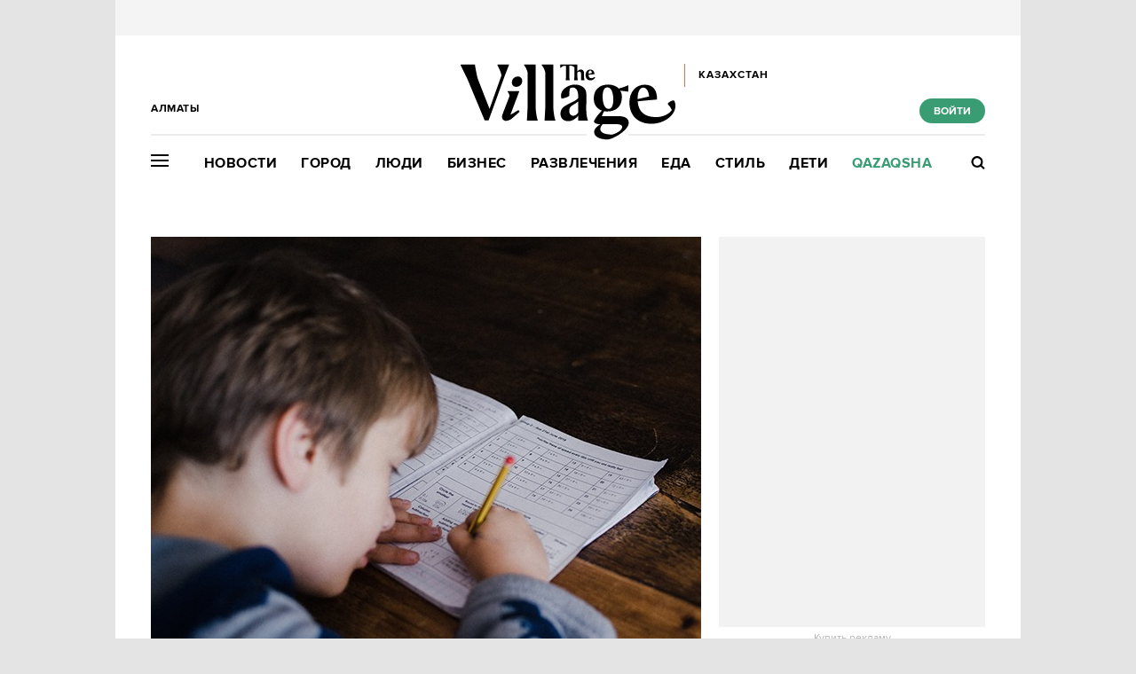

--- FILE ---
content_type: text/html; charset=utf-8
request_url: https://www.the-village-kz.com/village/people/people/24787-molodye-uchitelya
body_size: 43173
content:
<!DOCTYPE HTML><html xmlns="http://www.w3.org/1999/xhtml" xmlns:og="http://ogp.me/ns#" xmlns:fb="http://ogp.me/ns/fb#"><head prefix="og: http://ogp.me/ns# fb: http://ogp.me/ns/fb# article: http://ogp.me/ns/article#"><meta charset="UTF-8"/><link rel="shortcut icon" href="https://img.the-village-kz.com/www.the-village.kz/gui/favicon-52c86a674f58da5ab5f787e0759c0683cab1eba7f869a32a78164de829b4693f.png" /><link rel="apple-touch-icon" href="https://img.the-village-kz.com/www.the-village.kz/gui/apple-touch-icon-25a734978a75196220cf344597f506d12ba8ce7edbbc0d89106305fdebf39d6b.png"/><meta name="viewport" content="width=1024"><title>Молодые учителя — The Village Казахстан</title><link rel="canonical" href="https://www.the-village-kz.com/village/people/people/24787-molodye-uchitelya"><meta property="article:author" content="https://www.the-village-kz.com/users/281" />
<meta property="article:modified_time" content="2022-10-14T10:52:13+0600" />
<meta property="article:published_time" content="2022-08-17T18:56:23+0600" />
<meta property="article:section" content="Люди" />
<meta property="article:tag" content="Образование, люди в городе, Казахстан, Школа, Наука, Высшее образование, Учитель" />
<meta property="fb:app_id" content="312754095855230" />
<meta property="og:description" content="О том, стоит ли молодежи идти в профессию 
" />
<meta property="og:image" content="https://img.the-village-kz.com/the-village.com.kz/post-og_image/-VKwgj55dBBEXZKRMmUxmw.png" />
<meta property="og:site_name" content="The Village Казахстан" />
<meta property="og:title" content="Молодые учителя" />
<meta property="og:type" content="article" />
<meta property="og:url" content="https://www.the-village-kz.com/village/people/people/24787-molodye-uchitelya" />
<meta property="twitter:card" content="summary_large_image" />
<meta property="twitter:description" content="О том, стоит ли молодежи идти в профессию 
" />
<meta property="twitter:domain" content="the-village-kz.com" />
<meta property="twitter:image" content="https://img.the-village-kz.com/the-village.com.kz/post-og_image/-VKwgj55dBBEXZKRMmUxmw.png" />
<meta property="twitter:site" content="@villagekz" />
<meta property="twitter:title" content="Люди в городе. Молодые учителя
 " /><link rel="alternate" type="application/rss+xml" title="Статьи — The Village Казахстан Алматы" href="/feeds.atom?city=115" />
<link rel="alternate" type="application/rss+xml" title="Статьи рубрики «Люди» — The Village Казахстан Алматы" href="/feeds.atom?city=115&amp;topic=people" />
<link rel="alternate" type="application/rss+xml" title="Статьи в потоке «Люди в городе» — The Village Казахстан Алматы" href="/feeds.atom?city=115&amp;flow=people" /><meta name="description" content="О том, стоит ли молодежи идти в профессию — The Village Казахстан"/><meta name="csrf-param" content="authenticity_token" />
<meta name="csrf-token" content="onlIUTNKsFVe4rbF0cIsDo6DSnlMDvRdvhV9xQxAvw49GJkbjPo4jTjlCyxZqYFIlMsff7C721b4Ru/Ni+U3tQ==" /><link rel="stylesheet" media="all" href="https://img.the-village-kz.com/www.the-village.kz/gui/application-448947e6541b4a522856e592e3b89d204ab3b3f0a723df9caa7f097a5091b57e.css" /><link rel="stylesheet" media="all" href="https://img.the-village-kz.com/www.the-village.kz/gui/style-pack-36-f72cc4ed5578b6cedf76d47bf4fb4711c114515e61e7f60110ecf4bed41fbf98.css" /><script type="text/javascript">var LAM = {CurrentUser: {"logged_in":false},CurrentCity: {"id":115,"name":"Алматы","in_name":"Алматы","permalink":"almaty","short_name":"Алматы","country_name":"Казахстан","country_english_name":"Kazakhstan","country_code":"KZ"},GeoCity: {"id":197960,"name":"Колумбус","in_name":"translation missing: ru.activerecord.city.in Колумбус","permalink":"columbus","short_name":"Колумбус","country_name":"Соединенные Штаты","country_english_name":"United States","country_code":"US"},Request: { ip: "18.217.158.104" },Components: {},Apps: {},Applications: {},Utils: {},Observer: {},Debug: function() { if (window.console) console.log(arguments); },DustGlobals: {lazy_img: },WidgetsContent: { materials: {"Post":{"objects":[{"id":1085,"published":true,"is_featured":false,"is_any_featured":true,"is_super_featured":true,"is_news_post":false,"title":"Астроном, сурдопедагог и другие студенты редких специальностей","title_for_cover":"Астроном, сурдопедагог и другие студенты редких специальностей","full_name":"Мадина Даутова","cover_color":"ffffff","url_params":{"space":"village","topic":"people","flow":"people","post":"1085-unusual-but-cool"},"space":"The Village","topic":"Люди","flow":"Люди в городе","flow_id":439,"user":13,"published_at":"2018-01-15T16:00:00.000+06:00","url":"/village/people/people/1085-unusual-but-cool","image_featured":"https://img.the-village-kz.com/the-village.com.kz/post-image_featured/etlPDJwv7vyAizS4gEfjAQ-default.jpg","image_featured_meta":{"w":300,"h":201},"image":"https://img.the-village-kz.com/the-village.com.kz/post-image/kYI7luQqHfl5PZ4B-r318A-big.jpg","image_orig":"https://img.the-village-kz.com/the-village.com.kz/post-image/kYI7luQqHfl5PZ4B-r318A.jpg","image_thumbnail":"https://img.the-village-kz.com/the-village.com.kz/post-image/kYI7luQqHfl5PZ4B-r318A-thumbnail.jpg","cover":"https://img.the-village-kz.com/the-village.com.kz/post-cover/PtdKWyuyF3aC2ucMP5F21Q-default.jpg","cover_style_id":2,"comments_count":2,"views_count":4719,"is_online":false,"body_preamble":"О том, каково учиться не на экономиста или юриста","weight":3,"badge_hide_title":false,"layout":"6","theme":"12807","is_promoted":false,"promoted_color":"5594D7","promoted_name":"","cover_original":"https://img.the-village-kz.com/the-village.com.kz/post-cover/PtdKWyuyF3aC2ucMP5F21Q.jpg","user_name":"Мадина Даутова","image_featured_double":"https://img.the-village-kz.com/the-village.com.kz/post-image_featured/etlPDJwv7vyAizS4gEfjAQ-double.jpg","city_for_badge":false,"microformat":false,"style_pack_id":36,"fresh":false,"with_missing_images":false,"is_important":false,"badge_updated_at":null,"fresh_at":"2018-01-15T16:00:00.000+06:00"},{"id":2683,"published":true,"is_featured":true,"is_any_featured":true,"is_super_featured":false,"is_news_post":false,"title":"Инструкция по «Болашаку»:  Казахстанцы о секретах поступления и выживания за рубежом","title_for_cover":"Инструкция по «Болашаку»:  Казахстанцы о секретах поступления и выживания за рубежом","full_name":"The Village Казахстан","cover_color":"ffffff","url_params":{"space":"village","topic":"city","flow":"education","post":"2683-svetloe-budushee"},"space":"The Village","topic":"Город","flow":"Образование","flow_id":437,"user":281,"published_at":"2018-07-24T15:29:24.000+06:00","url":"/village/city/education/2683-svetloe-budushee","image_featured":"https://img.the-village-kz.com/the-village.com.kz/post-image_featured/7NSsYYr-fsR9UcYx1Z_kzw-default.jpg","image_featured_meta":{"w":300,"h":201},"image":"https://img.the-village-kz.com/the-village.com.kz/post-image/xqafV00X2-j3fnZsRDy1kQ-big.jpg","image_orig":"https://img.the-village-kz.com/the-village.com.kz/post-image/xqafV00X2-j3fnZsRDy1kQ.jpg","image_thumbnail":"https://img.the-village-kz.com/the-village.com.kz/post-image/xqafV00X2-j3fnZsRDy1kQ-thumbnail.jpg","cover":"https://img.the-village-kz.com/the-village.com.kz/post-cover/YIPTZr4dl_LPaElUAIhAfQ-default.jpg","cover_style_id":2,"comments_count":0,"views_count":44290,"is_online":false,"body_preamble":"Поговорили с людьми, которые выиграли бюрократическую гонку","weight":2,"badge_hide_title":false,"layout":"6-wide","theme":"12807","is_promoted":false,"promoted_color":"5594D7","promoted_name":"","cover_original":"https://img.the-village-kz.com/the-village.com.kz/post-cover/YIPTZr4dl_LPaElUAIhAfQ.jpg","user_name":"The Village Казахстан","image_featured_double":"https://img.the-village-kz.com/the-village.com.kz/post-image_featured/7NSsYYr-fsR9UcYx1Z_kzw-double.jpg","city_for_badge":false,"microformat":false,"style_pack_id":36,"fresh":false,"with_missing_images":false,"is_important":false,"badge_updated_at":null,"fresh_at":"2018-07-24T15:29:24.000+06:00"},{"id":4723,"published":true,"is_featured":true,"is_any_featured":true,"is_super_featured":false,"is_news_post":false,"title":"Я учился в КТЛ","title_for_cover":"Я учился в КТЛ","full_name":"The Village Казахстан","cover_color":"ffffff","url_params":{"space":"village","topic":"people","flow":"experience","post":"4723-ya-uchilsya-v-ktl"},"space":"The Village","topic":"Люди","flow":"Личный опыт","flow_id":687,"user":281,"published_at":"2019-02-15T13:05:04.000+06:00","url":"/village/people/experience/4723-ya-uchilsya-v-ktl","image_featured":"https://img.the-village-kz.com/the-village.com.kz/post-image_featured/iKw9asYEdYdtY-Hj81Sezg-default.jpg","image_featured_meta":{"w":300,"h":201},"image":"https://img.the-village-kz.com/the-village.com.kz/post-image/1UHMjm58IGpuZo3ZXX2GOw-big.jpg","image_orig":"https://img.the-village-kz.com/the-village.com.kz/post-image/1UHMjm58IGpuZo3ZXX2GOw.jpg","image_thumbnail":"https://img.the-village-kz.com/the-village.com.kz/post-image/1UHMjm58IGpuZo3ZXX2GOw-thumbnail.jpg","cover":"https://img.the-village-kz.com/the-village.com.kz/post-cover/VBeg0J7jcAJ5suORyyP3_w-default.jpg","cover_style_id":2,"comments_count":2,"views_count":70047,"is_online":false,"body_preamble":"«К выпускникам КТЛ-а за пределами лицея всегда были завышенные ожидания, от чего мы чувствовали себя суперменами»","weight":2,"badge_hide_title":false,"layout":"6","theme":"12807","is_promoted":false,"promoted_color":"5594D7","promoted_name":"","cover_original":"https://img.the-village-kz.com/the-village.com.kz/post-cover/VBeg0J7jcAJ5suORyyP3_w.jpg","user_name":"The Village Казахстан","image_featured_double":"https://img.the-village-kz.com/the-village.com.kz/post-image_featured/iKw9asYEdYdtY-Hj81Sezg-double.jpg","city_for_badge":false,"microformat":false,"style_pack_id":36,"fresh":false,"with_missing_images":false,"is_important":false,"badge_updated_at":null,"fresh_at":"2019-02-15T13:05:04.000+06:00"},{"id":5497,"published":true,"is_featured":false,"is_any_featured":false,"is_super_featured":false,"is_news_post":true,"title":"Тысячам учителей в Казахстане не доплатили более 176 миллионов тенге. Неожиданно!","title_for_cover":"Тысячам учителей в Казахстане не доплатили более 176 миллионов тенге. Неожиданно!","full_name":"The Village Казахстан","cover_color":null,"url_params":{"space":"village","topic":"city","flow":"news-city","post":"5497-what-asbaq"},"space":"The Village","topic":"Город","flow":"Новости","flow_id":1278,"user":281,"published_at":"2019-04-17T13:51:00.000+06:00","url":"/village/city/news-city/5497-what-asbaq","image_featured":"https://img.the-village-kz.com/the-village.com.kz/post-image_featured/u53SVuIFQ1rzIqPx6AmooA-default.jpg","image_featured_meta":{"w":300,"h":201},"image":"https://img.the-village-kz.com/the-village.com.kz/post-image/dG_AhUVJzfU-oms3gnsoBA-big.jpg","image_orig":"https://img.the-village-kz.com/the-village.com.kz/post-image/dG_AhUVJzfU-oms3gnsoBA.jpg","image_thumbnail":"https://img.the-village-kz.com/the-village.com.kz/post-image/dG_AhUVJzfU-oms3gnsoBA-thumbnail.jpg","cover":false,"cover_style_id":1,"comments_count":0,"views_count":6029,"is_online":false,"body_preamble":"Более 15 тысяч учителей в Казахстане в течение двух лет получали зарплату меньше, чем полагается","weight":1,"badge_hide_title":false,"layout":"4","theme":"12807","is_promoted":false,"promoted_color":"5594D7","promoted_name":"","cover_original":false,"user_name":"The Village Казахстан","image_featured_double":"https://img.the-village-kz.com/the-village.com.kz/post-image_featured/u53SVuIFQ1rzIqPx6AmooA-double.jpg","city_for_badge":false,"microformat":false,"style_pack_id":36,"fresh":false,"with_missing_images":false,"is_important":false,"badge_updated_at":null,"fresh_at":"2019-04-17T13:51:00.000+06:00"},{"id":6717,"published":true,"is_featured":true,"is_any_featured":true,"is_super_featured":false,"is_news_post":false,"title":"Я учусь в MIT","title_for_cover":"Я учусь в MIT","full_name":"The Village Казахстан","cover_color":"ffffff","url_params":{"space":"village","topic":"people","flow":"experience","post":"6717-ya-uchus-v-mit"},"space":"The Village","topic":"Люди","flow":"Личный опыт","flow_id":687,"user":281,"published_at":"2019-07-25T14:40:46.000+06:00","url":"/village/people/experience/6717-ya-uchus-v-mit","image_featured":"https://img.the-village-kz.com/the-village.com.kz/post-image_featured/SHlZvRRzPN3K2HG7O3hZ_w-default.jpg","image_featured_meta":{"w":300,"h":201},"image":"https://img.the-village-kz.com/the-village.com.kz/post-image/Ly5RgRkuGXp5lY3eG1OeEQ-big.jpg","image_orig":"https://img.the-village-kz.com/the-village.com.kz/post-image/Ly5RgRkuGXp5lY3eG1OeEQ.jpg","image_thumbnail":"https://img.the-village-kz.com/the-village.com.kz/post-image/Ly5RgRkuGXp5lY3eG1OeEQ-thumbnail.jpg","cover":"https://img.the-village-kz.com/the-village.com.kz/post-cover/5FIQELwEUKiM1HwA2HpxQA-default.jpg","cover_style_id":2,"comments_count":2,"views_count":21932,"is_online":false,"body_preamble":"Каково учиться в одном из лучших ВУЗов мира?","weight":2,"badge_hide_title":false,"layout":"6","theme":"12807","is_promoted":false,"promoted_color":"5594D7","promoted_name":"","cover_original":"https://img.the-village-kz.com/the-village.com.kz/post-cover/5FIQELwEUKiM1HwA2HpxQA.jpg","user_name":"The Village Казахстан","image_featured_double":"https://img.the-village-kz.com/the-village.com.kz/post-image_featured/SHlZvRRzPN3K2HG7O3hZ_w-double.jpg","city_for_badge":false,"microformat":false,"style_pack_id":36,"fresh":false,"with_missing_images":false,"is_important":false,"badge_updated_at":null,"fresh_at":"2019-07-25T14:40:46.000+06:00"},{"id":12859,"published":true,"is_featured":false,"is_any_featured":false,"is_super_featured":false,"is_news_post":true,"title":"Студенты смогут выбрать дистанционную или смешанную форму обучения","title_for_cover":"Студенты смогут выбрать дистанционную или смешанную форму обучения","full_name":"The Village Казахстан","cover_color":null,"url_params":{"space":"village","topic":"city","flow":"news-city","post":"12859-studenty-smogut-vybrat-distantsionnuyu-ili-smeshannuyu-formu-obucheniya"},"space":"The Village","topic":"Город","flow":"Новости","flow_id":1278,"user":281,"published_at":"2020-08-07T11:37:20.000+06:00","url":"/village/city/news-city/12859-studenty-smogut-vybrat-distantsionnuyu-ili-smeshannuyu-formu-obucheniya","image_featured":false,"image_featured_meta":null,"image":"https://img.the-village-kz.com/the-village.com.kz/post-image/Ijj5fgjN_3b6DPdpRfOcjA-big.jpg","image_orig":"https://img.the-village-kz.com/the-village.com.kz/post-image/Ijj5fgjN_3b6DPdpRfOcjA.jpg","image_thumbnail":"https://img.the-village-kz.com/the-village.com.kz/post-image/Ijj5fgjN_3b6DPdpRfOcjA-thumbnail.jpg","cover":false,"cover_style_id":1,"comments_count":0,"views_count":2804,"is_online":false,"body_preamble":"Об этом заявил министр образования и науки","weight":1,"badge_hide_title":false,"layout":"4","theme":"12807","is_promoted":false,"promoted_color":"5594D7","promoted_name":"","cover_original":false,"user_name":"The Village Казахстан","image_featured_double":false,"city_for_badge":false,"microformat":false,"style_pack_id":36,"fresh":false,"with_missing_images":false,"is_important":false,"badge_updated_at":null,"fresh_at":"2020-08-07T11:37:20.000+06:00"},{"id":14823,"published":true,"is_featured":false,"is_any_featured":false,"is_super_featured":false,"is_news_post":true,"title":"На какие специальности дают больше всего грантов, рассказал ректор ЕНУ","title_for_cover":"На какие специальности дают больше всего грантов, рассказал ректор ЕНУ","full_name":"The Village Казахстан","cover_color":null,"url_params":{"space":"village","topic":"city","flow":"news-city","post":"14823-sovety-rektora-na-kakie-spetsialnosti-luchshe-postupat-v-kazahstane"},"space":"The Village","topic":"Город","flow":"Новости","flow_id":1278,"user":281,"published_at":"2020-11-18T09:27:57.000+06:00","url":"/village/city/news-city/14823-sovety-rektora-na-kakie-spetsialnosti-luchshe-postupat-v-kazahstane","image_featured":false,"image_featured_meta":null,"image":"https://img.the-village-kz.com/the-village.com.kz/post-image/ddRdILppdaQ2Id6JLUp5FA-big.jpg","image_orig":"https://img.the-village-kz.com/the-village.com.kz/post-image/ddRdILppdaQ2Id6JLUp5FA.jpg","image_thumbnail":"https://img.the-village-kz.com/the-village.com.kz/post-image/ddRdILppdaQ2Id6JLUp5FA-thumbnail.jpg","cover":false,"cover_style_id":1,"comments_count":0,"views_count":1650,"is_online":false,"body_preamble":"Он также упомянул, в каких специалистах государство не нуждается","weight":1,"badge_hide_title":false,"layout":"4","theme":"12807","is_promoted":false,"promoted_color":"5594D7","promoted_name":"","cover_original":false,"user_name":"The Village Казахстан","image_featured_double":false,"city_for_badge":false,"microformat":["Образование"],"style_pack_id":36,"fresh":false,"with_missing_images":false,"is_important":false,"badge_updated_at":null,"fresh_at":"2020-11-18T09:27:57.000+06:00"},{"id":15959,"published":true,"is_featured":false,"is_any_featured":false,"is_super_featured":false,"is_news_post":true,"title":"Снижение учебной нагрузки в школах рассмотрят в Минобразования РК","title_for_cover":"Снижение учебной нагрузки в школах рассмотрят в Минобразования РК","full_name":"The Village Казахстан","cover_color":null,"url_params":{"space":"village","topic":"city","flow":"news-city","post":"15959-snizhenie-uchebnoy-nagruzki-v-shkolah-rassmotryat-v-minobrazovaniya-rk"},"space":"The Village","topic":"Город","flow":"Новости","flow_id":1278,"user":281,"published_at":"2021-02-03T10:05:31.000+06:00","url":"/village/city/news-city/15959-snizhenie-uchebnoy-nagruzki-v-shkolah-rassmotryat-v-minobrazovaniya-rk","image_featured":false,"image_featured_meta":null,"image":"https://img.the-village-kz.com/the-village.com.kz/post-image/4Md1Fp_bWVvj1yKpx-Hn-w-big.jpg","image_orig":"https://img.the-village-kz.com/the-village.com.kz/post-image/4Md1Fp_bWVvj1yKpx-Hn-w.jpg","image_thumbnail":"https://img.the-village-kz.com/the-village.com.kz/post-image/4Md1Fp_bWVvj1yKpx-Hn-w-thumbnail.jpg","cover":false,"cover_style_id":1,"comments_count":0,"views_count":1277,"is_online":false,"body_preamble":"Об этом заявил министр образования и науки","weight":1,"badge_hide_title":false,"layout":"4","theme":"12807","is_promoted":false,"promoted_color":"5594D7","promoted_name":"","cover_original":false,"user_name":"The Village Казахстан","image_featured_double":false,"city_for_badge":false,"microformat":["Новости в стране"],"style_pack_id":36,"fresh":false,"with_missing_images":false,"is_important":false,"badge_updated_at":null,"fresh_at":"2021-02-03T10:05:31.000+06:00"},{"id":20679,"published":true,"is_featured":true,"is_any_featured":true,"is_super_featured":false,"is_news_post":false,"title":"Поиск пропавших без вести","title_for_cover":"Поиск пропавших без вести","full_name":"The Village Казахстан","cover_color":null,"url_params":{"space":"village","topic":"people","flow":"people","post":"20679-poisk-propavshih-bez-vesti"},"space":"The Village","topic":"Люди","flow":"Люди в городе","flow_id":439,"user":281,"published_at":"2022-01-11T16:05:20.000+06:00","url":"/village/people/people/20679-poisk-propavshih-bez-vesti","image_featured":"https://img.the-village-kz.com/the-village.com.kz/post-image_featured/sFz3mzMOit5WqbihZejphg-default.png","image_featured_meta":{"w":300,"h":400},"image":"https://img.the-village-kz.com/the-village.com.kz/post-image/u0mXeFyvU3OYsUtjlzw-og-big.png","image_orig":"https://img.the-village-kz.com/the-village.com.kz/post-image/u0mXeFyvU3OYsUtjlzw-og.png","image_thumbnail":"https://img.the-village-kz.com/the-village.com.kz/post-image/u0mXeFyvU3OYsUtjlzw-og-thumbnail.png","cover":false,"cover_style_id":1,"comments_count":1,"views_count":18491,"is_online":false,"body_preamble":"Каждый найденный человек — благодаря вам","weight":2,"badge_hide_title":false,"layout":"4","theme":"12807","is_promoted":false,"promoted_color":"5594D7","promoted_name":"","cover_original":false,"user_name":"The Village Казахстан","image_featured_double":"https://img.the-village-kz.com/the-village.com.kz/post-image_featured/sFz3mzMOit5WqbihZejphg-double.png","city_for_badge":false,"microformat":false,"style_pack_id":36,"fresh":false,"with_missing_images":false,"is_important":false,"badge_updated_at":null,"fresh_at":"2022-01-11T16:05:20.000+06:00"},{"id":24337,"published":true,"is_featured":false,"is_any_featured":false,"is_super_featured":false,"is_news_post":true,"title":"В Казахстане студенты вузов смогут получить дипломы без защиты научных работ","title_for_cover":"В Казахстане студенты вузов смогут получить дипломы без защиты научных работ","full_name":"The Village Казахстан","cover_color":null,"url_params":{"space":"village","topic":"city","flow":"news-city","post":"24337-v-kazahstane-studenty-vuzov-smogut-poluchit-diplomy-bez-zaschity-nauchnyh-rabot"},"space":"The Village","topic":"Город","flow":"Новости","flow_id":1278,"user":281,"published_at":"2022-07-29T16:51:43.000+06:00","url":"/village/city/news-city/24337-v-kazahstane-studenty-vuzov-smogut-poluchit-diplomy-bez-zaschity-nauchnyh-rabot","image_featured":false,"image_featured_meta":null,"image":"https://img.the-village-kz.com/the-village.com.kz/post-image/b3aDJnbKhPaH1PWIvpk7Ag-big.jpg","image_orig":"https://img.the-village-kz.com/the-village.com.kz/post-image/b3aDJnbKhPaH1PWIvpk7Ag.jpg","image_thumbnail":"https://img.the-village-kz.com/the-village.com.kz/post-image/b3aDJnbKhPaH1PWIvpk7Ag-thumbnail.jpg","cover":false,"cover_style_id":1,"comments_count":0,"views_count":2583,"is_online":false,"body_preamble":"Необходимые изменения внесли в госстандарт","weight":1,"badge_hide_title":false,"layout":"4","theme":"12807","is_promoted":false,"promoted_color":"5594D7","promoted_name":"","cover_original":false,"user_name":"The Village Казахстан","image_featured_double":false,"city_for_badge":false,"microformat":false,"style_pack_id":36,"fresh":false,"with_missing_images":false,"is_important":false,"badge_updated_at":null,"fresh_at":"2022-07-29T16:51:43.000+06:00"}]}}, interesting_posts: {"posts":[{"id":43007,"published":true,"is_featured":true,"is_any_featured":true,"is_super_featured":false,"is_news_post":false,"title":"Социальный театр, спектакли с ограниченным тиражом и постановки, написанные вместе с ИИ","title_for_cover":"Социальный театр, спектакли с ограниченным тиражом и постановки, написанные вместе с ИИ","full_name":"The Village Казахстан","cover_color":"ffffff","url_params":{"space":"village","topic":"people","flow":"people","post":"43007-sotsialnyy-teatr-spektakli-s-ogranichennym-tirazhom-i-postanovki-napisannye-vmeste-s-ii"},"space":"The Village","topic":"Люди","flow":"Люди в городе","flow_id":439,"user":281,"published_at":"2026-01-06T17:32:49.000+05:00","url":"/village/people/people/43007-sotsialnyy-teatr-spektakli-s-ogranichennym-tirazhom-i-postanovki-napisannye-vmeste-s-ii","image_featured":"https://img.the-village-kz.com/the-village.com.kz/post-image_featured/JxyCCPMVdWTJX_Z7GWLYnQ-default.png","image_featured_meta":{"w":300,"h":201},"image":"https://img.the-village-kz.com/the-village.com.kz/post-image/JP1Vt9gwXahC2z_1Tv5G5g-big.png","image_orig":"https://img.the-village-kz.com/the-village.com.kz/post-image/JP1Vt9gwXahC2z_1Tv5G5g.png","image_thumbnail":"https://img.the-village-kz.com/the-village.com.kz/post-image/JP1Vt9gwXahC2z_1Tv5G5g-thumbnail.png","cover":"https://img.the-village-kz.com/the-village.com.kz/post-cover/OOpNRUTCkdxzIMeKjm4LYw-default.png","cover_style_id":2,"comments_count":0,"views_count":1054,"is_online":false,"body_preamble":"Поговорили с основателями независимых театров","weight":2,"badge_hide_title":false,"layout":null,"theme":null,"is_promoted":false,"promoted_color":"5594D7","promoted_name":"","cover_original":"https://img.the-village-kz.com/the-village.com.kz/post-cover/OOpNRUTCkdxzIMeKjm4LYw.png","user_name":"The Village Казахстан","image_featured_double":"https://img.the-village-kz.com/the-village.com.kz/post-image_featured/JxyCCPMVdWTJX_Z7GWLYnQ-double.png","city_for_badge":false,"microformat":false,"style_pack_id":26,"fresh":false,"with_missing_images":false,"is_important":false,"badge_updated_at":null,"fresh_at":"2026-01-06T17:32:49.000+05:00"},{"id":43043,"published":true,"is_featured":true,"is_any_featured":true,"is_super_featured":false,"is_news_post":false,"title":"«Потрясающе, что история маленькой неотложки в Питтсбурге может резонировать по всему миру»","title_for_cover":"«Потрясающе, что история маленькой неотложки в Питтсбурге может резонировать по всему миру»","full_name":"The Village Казахстан","cover_color":"ffffff","url_params":{"space":"village","topic":"people","flow":"interview-people","post":"43043-potryasayusche-chto-istoriya-malenkoy-neotlozhki-v-pittsburge-mozhet-rezonirovat-po-vsemu-miru"},"space":"The Village","topic":"Люди","flow":"Интервью","flow_id":1307,"user":281,"published_at":"2026-01-09T17:53:00.000+05:00","url":"/village/people/interview-people/43043-potryasayusche-chto-istoriya-malenkoy-neotlozhki-v-pittsburge-mozhet-rezonirovat-po-vsemu-miru","image_featured":"https://img.the-village-kz.com/the-village.com.kz/post-image_featured/kJoWla40sgQjyAHib9sUhA-default.png","image_featured_meta":{"w":300,"h":201},"image":"https://img.the-village-kz.com/the-village.com.kz/post-image/RZg7dAQP3LsKcT6g8Hi1dw-big.png","image_orig":"https://img.the-village-kz.com/the-village.com.kz/post-image/RZg7dAQP3LsKcT6g8Hi1dw.png","image_thumbnail":"https://img.the-village-kz.com/the-village.com.kz/post-image/RZg7dAQP3LsKcT6g8Hi1dw-thumbnail.png","cover":"https://img.the-village-kz.com/the-village.com.kz/post-cover/dATAxkCg70BY9FE2kr1CVA-default.png","cover_style_id":2,"comments_count":0,"views_count":956,"is_online":false,"body_preamble":"Эксклюзивное интервью с Ноа Уайли, доктором «Робби» из сериала «Питт»","weight":2,"badge_hide_title":false,"layout":null,"theme":null,"is_promoted":false,"promoted_color":"5594D7","promoted_name":"","cover_original":"https://img.the-village-kz.com/the-village.com.kz/post-cover/dATAxkCg70BY9FE2kr1CVA.png","user_name":"The Village Казахстан","image_featured_double":"https://img.the-village-kz.com/the-village.com.kz/post-image_featured/kJoWla40sgQjyAHib9sUhA-double.png","city_for_badge":false,"microformat":false,"style_pack_id":26,"fresh":false,"with_missing_images":false,"is_important":false,"badge_updated_at":null,"fresh_at":"2026-01-09T17:53:00.000+05:00"},{"id":42915,"published":true,"is_featured":true,"is_any_featured":true,"is_super_featured":false,"is_news_post":false,"title":"«В декабре люди переживают из-за подарков, денег, нехватки времени, и все это выплескивают на кассе»","title_for_cover":"«В декабре люди переживают из-за подарков, денег, нехватки времени, и все это выплескивают на кассе»","full_name":"The Village Казахстан","cover_color":"ffffff","url_params":{"space":"village","topic":"people","flow":"experience","post":"42915-v-dekabre-lyudi-perezhivayut-iz-za-podarkov-deneg-nehvatki-vremeni-i-vse-eto-vypleskivayut-na-kasse"},"space":"The Village","topic":"Люди","flow":"Личный опыт","flow_id":687,"user":281,"published_at":"2025-12-26T15:27:38.000+05:00","url":"/village/people/experience/42915-v-dekabre-lyudi-perezhivayut-iz-za-podarkov-deneg-nehvatki-vremeni-i-vse-eto-vypleskivayut-na-kasse","image_featured":"https://img.the-village-kz.com/the-village.com.kz/post-image_featured/bawfN9jIUt36W8kMb3xY3g-default.png","image_featured_meta":{"w":300,"h":201},"image":"https://img.the-village-kz.com/the-village.com.kz/post-image/M8YcivBwSaH1156A9J_4Vw-big.png","image_orig":"https://img.the-village-kz.com/the-village.com.kz/post-image/M8YcivBwSaH1156A9J_4Vw.png","image_thumbnail":"https://img.the-village-kz.com/the-village.com.kz/post-image/M8YcivBwSaH1156A9J_4Vw-thumbnail.png","cover":"https://img.the-village-kz.com/the-village.com.kz/post-cover/4dZr7kGodBS15a2ZnulONg-default.png","cover_style_id":2,"comments_count":0,"views_count":1434,"is_online":false,"body_preamble":"Истории казахстанцев с востребованными в праздники профессиями","weight":2,"badge_hide_title":false,"layout":null,"theme":null,"is_promoted":false,"promoted_color":"5594D7","promoted_name":"","cover_original":"https://img.the-village-kz.com/the-village.com.kz/post-cover/4dZr7kGodBS15a2ZnulONg.png","user_name":"The Village Казахстан","image_featured_double":"https://img.the-village-kz.com/the-village.com.kz/post-image_featured/bawfN9jIUt36W8kMb3xY3g-double.png","city_for_badge":false,"microformat":false,"style_pack_id":26,"fresh":false,"with_missing_images":false,"is_important":false,"badge_updated_at":null,"fresh_at":"2025-12-26T15:27:38.000+05:00"},{"id":43099,"published":true,"is_featured":true,"is_any_featured":true,"is_super_featured":false,"is_news_post":false,"title":"«Казахстанцы в большей степени коллективисты, а в Венгрии люди индивидуалистичны»","title_for_cover":"«Казахстанцы в большей степени коллективисты, а в Венгрии люди индивидуалистичны»","full_name":"The Village Казахстан","cover_color":"ffffff","url_params":{"space":"village","topic":"people","flow":"experience","post":"43099-kazahstantsy-v-bolshey-stepeni-kollektivisty-a-v-vengrii-lyudi-individualistichny"},"space":"The Village","topic":"Люди","flow":"Личный опыт","flow_id":687,"user":281,"published_at":"2026-01-14T16:17:08.000+05:00","url":"/village/people/experience/43099-kazahstantsy-v-bolshey-stepeni-kollektivisty-a-v-vengrii-lyudi-individualistichny","image_featured":"https://img.the-village-kz.com/the-village.com.kz/post-image_featured/eZdrzTQXJia17QpF6iPYFw-default.png","image_featured_meta":{"w":300,"h":201},"image":"https://img.the-village-kz.com/the-village.com.kz/post-image/B7eKuGso4AC-rk5ctiHTIQ-big.png","image_orig":"https://img.the-village-kz.com/the-village.com.kz/post-image/B7eKuGso4AC-rk5ctiHTIQ.png","image_thumbnail":"https://img.the-village-kz.com/the-village.com.kz/post-image/B7eKuGso4AC-rk5ctiHTIQ-thumbnail.png","cover":"https://img.the-village-kz.com/the-village.com.kz/post-cover/lEiAouWr8gkDqiY0X1tPsg-default.png","cover_style_id":2,"comments_count":0,"views_count":639,"is_online":false,"body_preamble":"Студенты об учебе в венгерских университетах","weight":2,"badge_hide_title":false,"layout":null,"theme":null,"is_promoted":false,"promoted_color":"5594D7","promoted_name":"","cover_original":"https://img.the-village-kz.com/the-village.com.kz/post-cover/lEiAouWr8gkDqiY0X1tPsg.png","user_name":"The Village Казахстан","image_featured_double":"https://img.the-village-kz.com/the-village.com.kz/post-image_featured/eZdrzTQXJia17QpF6iPYFw-double.png","city_for_badge":false,"microformat":false,"style_pack_id":26,"fresh":false,"with_missing_images":false,"is_important":false,"badge_updated_at":null,"fresh_at":"2026-01-14T16:17:08.000+05:00"},{"id":43153,"published":true,"is_featured":true,"is_any_featured":true,"is_super_featured":false,"is_news_post":false,"title":"«Нас всегда учат, что правила в авиации написаны кровью»","title_for_cover":"«Нас всегда учат, что правила в авиации написаны кровью»","full_name":"The Village Казахстан","cover_color":"ffffff","url_params":{"space":"village","topic":"people","flow":"experience","post":"43153-nas-vsegda-uchat-chto-pravila-v-aviatsii-napisany-krovyu"},"space":"The Village","topic":"Люди","flow":"Личный опыт","flow_id":687,"user":281,"published_at":"2026-01-19T15:07:46.000+05:00","url":"/village/people/experience/43153-nas-vsegda-uchat-chto-pravila-v-aviatsii-napisany-krovyu","image_featured":"https://img.the-village-kz.com/the-village.com.kz/post-image_featured/2NwDRfLdCiTPFL2LeiCjKw-default.png","image_featured_meta":{"w":300,"h":201},"image":"https://img.the-village-kz.com/the-village.com.kz/post-image/kkTdEVPiHY1qGZm0wqzG0g-big.png","image_orig":"https://img.the-village-kz.com/the-village.com.kz/post-image/kkTdEVPiHY1qGZm0wqzG0g.png","image_thumbnail":"https://img.the-village-kz.com/the-village.com.kz/post-image/kkTdEVPiHY1qGZm0wqzG0g-thumbnail.png","cover":"https://img.the-village-kz.com/the-village.com.kz/post-cover/73Fp-u278iwymE5JnqWsQw-default.png","cover_style_id":2,"comments_count":0,"views_count":366,"is_online":false,"body_preamble":"Поговорили с наземным диспетчером и авиационным механиком","weight":2,"badge_hide_title":false,"layout":null,"theme":null,"is_promoted":false,"promoted_color":"5594D7","promoted_name":"","cover_original":"https://img.the-village-kz.com/the-village.com.kz/post-cover/73Fp-u278iwymE5JnqWsQw.png","user_name":"The Village Казахстан","image_featured_double":"https://img.the-village-kz.com/the-village.com.kz/post-image_featured/2NwDRfLdCiTPFL2LeiCjKw-double.png","city_for_badge":false,"microformat":false,"style_pack_id":26,"fresh":false,"with_missing_images":false,"is_important":false,"badge_updated_at":null,"fresh_at":"2026-01-19T15:07:46.000+05:00"},{"id":43175,"published":true,"is_featured":true,"is_any_featured":true,"is_super_featured":false,"is_news_post":false,"title":"«Ты летишь в сторону заката и тебе открывается прекрасный вид, недоступный людям на земле»","title_for_cover":"«Ты летишь в сторону заката и тебе открывается прекрасный вид, недоступный людям на земле»","full_name":"The Village Казахстан","cover_color":"ffffff","url_params":{"space":"village","topic":"people","flow":"experience","post":"43175-ty-letish-v-storonu-zakata-i-tebe-otkryvaetsya-prekrasnyy-vid-nedostupnyy-lyudyam-na-zemle"},"space":"The Village","topic":"Люди","flow":"Личный опыт","flow_id":687,"user":281,"published_at":"2026-01-20T17:16:02.000+05:00","url":"/village/people/experience/43175-ty-letish-v-storonu-zakata-i-tebe-otkryvaetsya-prekrasnyy-vid-nedostupnyy-lyudyam-na-zemle","image_featured":"https://img.the-village-kz.com/the-village.com.kz/post-image_featured/hMa2UymftzjYNhP7TZMfdA-default.png","image_featured_meta":{"w":300,"h":201},"image":"https://img.the-village-kz.com/the-village.com.kz/post-image/eA0aEh6SX0hiQVm6MdktHQ-big.png","image_orig":"https://img.the-village-kz.com/the-village.com.kz/post-image/eA0aEh6SX0hiQVm6MdktHQ.png","image_thumbnail":"https://img.the-village-kz.com/the-village.com.kz/post-image/eA0aEh6SX0hiQVm6MdktHQ-thumbnail.png","cover":"https://img.the-village-kz.com/the-village.com.kz/post-cover/OA01rAdKbGWqhjcQ4kATgw-default.png","cover_style_id":2,"comments_count":0,"views_count":242,"is_online":false,"body_preamble":"Поговорили с пилотом региональной авиации","weight":2,"badge_hide_title":false,"layout":null,"theme":null,"is_promoted":false,"promoted_color":"5594D7","promoted_name":"","cover_original":"https://img.the-village-kz.com/the-village.com.kz/post-cover/OA01rAdKbGWqhjcQ4kATgw.png","user_name":"The Village Казахстан","image_featured_double":"https://img.the-village-kz.com/the-village.com.kz/post-image_featured/hMa2UymftzjYNhP7TZMfdA-double.png","city_for_badge":false,"microformat":false,"style_pack_id":26,"fresh":false,"with_missing_images":false,"is_important":false,"badge_updated_at":null,"fresh_at":"2026-01-20T17:16:02.000+05:00"}]}, first_line: {"rows":{"posts":[{"id":42787,"published":true,"is_featured":true,"is_any_featured":true,"is_super_featured":false,"is_news_post":false,"title":"Хотите почувствовать себя героем «Очень странных дел» или супергеройского комикса?","title_for_cover":"Хотите почувствовать себя героем «Очень странных дел» или супергеройского комикса?","full_name":"The Village Specials","cover_color":"ffffff","url_params":{"space":"village","topic":"weekend","flow":"specials-weekend","post":"42787-hotite-pochuvstvovat-sebya-geroem-ochen-strannyh-del-lyubimogo-multfilma-ili-supergeroyskogo-komi"},"space":"The Village","topic":"Развлечения","flow":"Спецпроекты","flow_id":1155,"user":325,"published_at":"2025-12-15T15:57:16.000+05:00","url":"/village/weekend/specials-weekend/42787-hotite-pochuvstvovat-sebya-geroem-ochen-strannyh-del-lyubimogo-multfilma-ili-supergeroyskogo-komi","image_featured":"https://img.the-village-kz.com/the-village.com.kz/post-image_featured/dYOvjBj8lDvDbtaT27SMiQ-default.png","image_featured_meta":{"w":300,"h":201},"image":"https://img.the-village-kz.com/the-village.com.kz/post-image/ZnYQWyh4ELpxgxsniNvF2A-big.png","image_orig":"https://img.the-village-kz.com/the-village.com.kz/post-image/ZnYQWyh4ELpxgxsniNvF2A.png","image_thumbnail":"https://img.the-village-kz.com/the-village.com.kz/post-image/ZnYQWyh4ELpxgxsniNvF2A-thumbnail.png","cover":"https://img.the-village-kz.com/the-village.com.kz/post-cover/sjqU2EKqty0kC_LgxiOS0g-default.png","cover_style_id":2,"comments_count":0,"views_count":2282,"is_online":false,"body_preamble":"Мы нашли целый остров для фанатов мультивселенных!","weight":2,"badge_hide_title":false,"layout":null,"theme":null,"is_promoted":true,"promoted_color":"5594D7","promoted_name":"СПЕЦПРОЕКТ","cover_original":"https://img.the-village-kz.com/the-village.com.kz/post-cover/sjqU2EKqty0kC_LgxiOS0g.png","user_name":"The Village Specials","image_featured_double":"https://img.the-village-kz.com/the-village.com.kz/post-image_featured/dYOvjBj8lDvDbtaT27SMiQ-double.png","city_for_badge":false,"microformat":false,"style_pack_id":26,"fresh":false,"with_missing_images":false,"is_important":false,"badge_updated_at":null,"fresh_at":"2025-12-15T15:57:16.000+05:00"},{"id":43203,"published":true,"is_featured":true,"is_any_featured":true,"is_super_featured":false,"is_news_post":false,"title":"Зимние развлечения в Астане","title_for_cover":"Зимние развлечения в Астане","full_name":"The Village Казахстан","cover_color":"000000","url_params":{"space":"village","topic":"weekend","flow":"weekend-guide","post":"43203-zimnie-razvlecheniya-v-astane"},"space":"The Village","topic":"Развлечения","flow":"Гид The Village","flow_id":733,"user":281,"published_at":"2026-01-22T14:51:13.000+05:00","url":"/village/weekend/weekend-guide/43203-zimnie-razvlecheniya-v-astane","image_featured":"https://img.the-village-kz.com/the-village.com.kz/post-image_featured/9wAuiIMHWLPPhKAhR1tZQQ-default.png","image_featured_meta":{"w":300,"h":201},"image":"https://img.the-village-kz.com/the-village.com.kz/post-image/ze1Dd_OspRHJpjCp9Y2p5Q-big.png","image_orig":"https://img.the-village-kz.com/the-village.com.kz/post-image/ze1Dd_OspRHJpjCp9Y2p5Q.png","image_thumbnail":"https://img.the-village-kz.com/the-village.com.kz/post-image/ze1Dd_OspRHJpjCp9Y2p5Q-thumbnail.png","cover":"https://img.the-village-kz.com/the-village.com.kz/post-cover/d0bOcjNE-8IQV0pgN-D0zQ-default.png","cover_style_id":2,"comments_count":0,"views_count":131,"is_online":false,"body_preamble":"Рассказываем, где в столице можно покататься на коньках и горках","weight":2,"badge_hide_title":false,"layout":null,"theme":null,"is_promoted":false,"promoted_color":"5594D7","promoted_name":"","cover_original":"https://img.the-village-kz.com/the-village.com.kz/post-cover/d0bOcjNE-8IQV0pgN-D0zQ.png","user_name":"The Village Казахстан","image_featured_double":"https://img.the-village-kz.com/the-village.com.kz/post-image_featured/9wAuiIMHWLPPhKAhR1tZQQ-double.png","city_for_badge":false,"microformat":false,"style_pack_id":26,"fresh":true,"with_missing_images":false,"is_important":false,"badge_updated_at":null,"fresh_at":"2026-01-22T14:51:13.000+05:00"},{"id":43195,"published":true,"is_featured":true,"is_any_featured":true,"is_super_featured":false,"is_news_post":false,"title":"Seven Dials Mystery: Беззубая экранизация романа Агаты Кристи","title_for_cover":"Seven Dials Mystery: Беззубая экранизация романа Агаты Кристи","full_name":"The Village Казахстан","cover_color":"ffffff","url_params":{"space":"village","topic":"weekend","flow":"tv","post":"43195-seven-dials-mystery-bezzubaya-ekranizatsiya-romana-agaty-kristi"},"space":"The Village","topic":"Развлечения","flow":"Сериалы","flow_id":1169,"user":281,"published_at":"2026-01-21T20:05:19.000+05:00","url":"/village/weekend/tv/43195-seven-dials-mystery-bezzubaya-ekranizatsiya-romana-agaty-kristi","image_featured":"https://img.the-village-kz.com/the-village.com.kz/post-image_featured/Zub499qe4eSjN-tJa89Yhg-default.png","image_featured_meta":{"w":300,"h":201},"image":"https://img.the-village-kz.com/the-village.com.kz/post-image/MCZD-VS0l14NsUvkYmJQBA-big.png","image_orig":"https://img.the-village-kz.com/the-village.com.kz/post-image/MCZD-VS0l14NsUvkYmJQBA.png","image_thumbnail":"https://img.the-village-kz.com/the-village.com.kz/post-image/MCZD-VS0l14NsUvkYmJQBA-thumbnail.png","cover":"https://img.the-village-kz.com/the-village.com.kz/post-cover/weRkxXRrym_z2_CDArbr6g-default.png","cover_style_id":2,"comments_count":0,"views_count":174,"is_online":false,"body_preamble":"За что хвалят и критикуют новую работу Криса Чибнелла","weight":2,"badge_hide_title":false,"layout":null,"theme":null,"is_promoted":false,"promoted_color":"5594D7","promoted_name":"","cover_original":"https://img.the-village-kz.com/the-village.com.kz/post-cover/weRkxXRrym_z2_CDArbr6g.png","user_name":"The Village Казахстан","image_featured_double":"https://img.the-village-kz.com/the-village.com.kz/post-image_featured/Zub499qe4eSjN-tJa89Yhg-double.png","city_for_badge":false,"microformat":false,"style_pack_id":26,"fresh":true,"with_missing_images":false,"is_important":false,"badge_updated_at":null,"fresh_at":"2026-01-21T20:05:19.000+05:00"},{"id":43191,"published":true,"is_featured":true,"is_any_featured":true,"is_super_featured":false,"is_news_post":false,"title":"Рон Уизли, Charli XCX и фильмы казахстанских режиссерок","title_for_cover":"Рон Уизли, Charli XCX и фильмы казахстанских режиссерок","full_name":"The Village Казахстан","cover_color":"ffffff","url_params":{"space":"village","topic":"weekend","flow":"kino","post":"43191-ron-uizli-charli-xcx-i-filmy-kazahstanskih-rezhisserok"},"space":"The Village","topic":"Развлечения","flow":"Кино","flow_id":1327,"user":281,"published_at":"2026-01-21T14:41:41.000+05:00","url":"/village/weekend/kino/43191-ron-uizli-charli-xcx-i-filmy-kazahstanskih-rezhisserok","image_featured":"https://img.the-village-kz.com/the-village.com.kz/post-image_featured/OYdMkajQfPy9Ir2tAS2Rmw-default.png","image_featured_meta":{"w":300,"h":201},"image":"https://img.the-village-kz.com/the-village.com.kz/post-image/1C0HEyrrQwqcoLkck6pxog-big.png","image_orig":"https://img.the-village-kz.com/the-village.com.kz/post-image/1C0HEyrrQwqcoLkck6pxog.png","image_thumbnail":"https://img.the-village-kz.com/the-village.com.kz/post-image/1C0HEyrrQwqcoLkck6pxog-thumbnail.png","cover":"https://img.the-village-kz.com/the-village.com.kz/post-cover/obAU9hTbmMc4SQRwTeE_JA-default.png","cover_style_id":2,"comments_count":0,"views_count":159,"is_online":false,"body_preamble":"Главные премьеры Берлинале в этом году ","weight":2,"badge_hide_title":false,"layout":null,"theme":null,"is_promoted":false,"promoted_color":"5594D7","promoted_name":"","cover_original":"https://img.the-village-kz.com/the-village.com.kz/post-cover/obAU9hTbmMc4SQRwTeE_JA.png","user_name":"The Village Казахстан","image_featured_double":"https://img.the-village-kz.com/the-village.com.kz/post-image_featured/OYdMkajQfPy9Ir2tAS2Rmw-double.png","city_for_badge":false,"microformat":false,"style_pack_id":26,"fresh":true,"with_missing_images":false,"is_important":false,"badge_updated_at":null,"fresh_at":"2026-01-21T14:41:41.000+05:00"},{"id":43175,"published":true,"is_featured":true,"is_any_featured":true,"is_super_featured":false,"is_news_post":false,"title":"«Ты летишь в сторону заката и тебе открывается прекрасный вид, недоступный людям на земле»","title_for_cover":"«Ты летишь в сторону заката и тебе открывается прекрасный вид, недоступный людям на земле»","full_name":"The Village Казахстан","cover_color":"ffffff","url_params":{"space":"village","topic":"people","flow":"experience","post":"43175-ty-letish-v-storonu-zakata-i-tebe-otkryvaetsya-prekrasnyy-vid-nedostupnyy-lyudyam-na-zemle"},"space":"The Village","topic":"Люди","flow":"Личный опыт","flow_id":687,"user":281,"published_at":"2026-01-20T17:16:02.000+05:00","url":"/village/people/experience/43175-ty-letish-v-storonu-zakata-i-tebe-otkryvaetsya-prekrasnyy-vid-nedostupnyy-lyudyam-na-zemle","image_featured":"https://img.the-village-kz.com/the-village.com.kz/post-image_featured/hMa2UymftzjYNhP7TZMfdA-default.png","image_featured_meta":{"w":300,"h":201},"image":"https://img.the-village-kz.com/the-village.com.kz/post-image/eA0aEh6SX0hiQVm6MdktHQ-big.png","image_orig":"https://img.the-village-kz.com/the-village.com.kz/post-image/eA0aEh6SX0hiQVm6MdktHQ.png","image_thumbnail":"https://img.the-village-kz.com/the-village.com.kz/post-image/eA0aEh6SX0hiQVm6MdktHQ-thumbnail.png","cover":"https://img.the-village-kz.com/the-village.com.kz/post-cover/OA01rAdKbGWqhjcQ4kATgw-default.png","cover_style_id":2,"comments_count":0,"views_count":242,"is_online":false,"body_preamble":"Поговорили с пилотом региональной авиации","weight":2,"badge_hide_title":false,"layout":null,"theme":null,"is_promoted":false,"promoted_color":"5594D7","promoted_name":"","cover_original":"https://img.the-village-kz.com/the-village.com.kz/post-cover/OA01rAdKbGWqhjcQ4kATgw.png","user_name":"The Village Казахстан","image_featured_double":"https://img.the-village-kz.com/the-village.com.kz/post-image_featured/hMa2UymftzjYNhP7TZMfdA-double.png","city_for_badge":false,"microformat":false,"style_pack_id":26,"fresh":false,"with_missing_images":false,"is_important":false,"badge_updated_at":null,"fresh_at":"2026-01-20T17:16:02.000+05:00"},{"id":43161,"published":true,"is_featured":true,"is_any_featured":true,"is_super_featured":false,"is_news_post":false,"title":"Как не дать громким обещаниям компаний себя обмануть","title_for_cover":"Как не дать громким обещаниям компаний себя обмануть","full_name":"The Village Казахстан","cover_color":"ffffff","url_params":{"space":"village","topic":"city","flow":"asking-question","post":"43161-kak-ne-dat-gromkim-obeschaniyam-kompaniy-sebya-obmanut"},"space":"The Village","topic":"Город","flow":"Есть вопрос","flow_id":671,"user":281,"published_at":"2026-01-20T15:12:03.000+05:00","url":"/village/city/asking-question/43161-kak-ne-dat-gromkim-obeschaniyam-kompaniy-sebya-obmanut","image_featured":"https://img.the-village-kz.com/the-village.com.kz/post-image_featured/fgky_PsGRAP52U76eNesGw-default.png","image_featured_meta":{"w":300,"h":201},"image":"https://img.the-village-kz.com/the-village.com.kz/post-image/FpQOWURxfR-If1McFI9UUg-big.png","image_orig":"https://img.the-village-kz.com/the-village.com.kz/post-image/FpQOWURxfR-If1McFI9UUg.png","image_thumbnail":"https://img.the-village-kz.com/the-village.com.kz/post-image/FpQOWURxfR-If1McFI9UUg-thumbnail.png","cover":"https://img.the-village-kz.com/the-village.com.kz/post-cover/PDyRUj1YkcFuPrcEHh77aQ-default.png","cover_style_id":2,"comments_count":0,"views_count":245,"is_online":false,"body_preamble":"Разбор кейсов","weight":2,"badge_hide_title":false,"layout":null,"theme":null,"is_promoted":false,"promoted_color":"5594D7","promoted_name":"","cover_original":"https://img.the-village-kz.com/the-village.com.kz/post-cover/PDyRUj1YkcFuPrcEHh77aQ.png","user_name":"The Village Казахстан","image_featured_double":"https://img.the-village-kz.com/the-village.com.kz/post-image_featured/fgky_PsGRAP52U76eNesGw-double.png","city_for_badge":false,"microformat":false,"style_pack_id":26,"fresh":false,"with_missing_images":false,"is_important":false,"badge_updated_at":null,"fresh_at":"2026-01-20T15:12:03.000+05:00"},{"id":43153,"published":true,"is_featured":true,"is_any_featured":true,"is_super_featured":false,"is_news_post":false,"title":"«Нас всегда учат, что правила в авиации написаны кровью»","title_for_cover":"«Нас всегда учат, что правила в авиации написаны кровью»","full_name":"The Village Казахстан","cover_color":"ffffff","url_params":{"space":"village","topic":"people","flow":"experience","post":"43153-nas-vsegda-uchat-chto-pravila-v-aviatsii-napisany-krovyu"},"space":"The Village","topic":"Люди","flow":"Личный опыт","flow_id":687,"user":281,"published_at":"2026-01-19T15:07:46.000+05:00","url":"/village/people/experience/43153-nas-vsegda-uchat-chto-pravila-v-aviatsii-napisany-krovyu","image_featured":"https://img.the-village-kz.com/the-village.com.kz/post-image_featured/2NwDRfLdCiTPFL2LeiCjKw-default.png","image_featured_meta":{"w":300,"h":201},"image":"https://img.the-village-kz.com/the-village.com.kz/post-image/kkTdEVPiHY1qGZm0wqzG0g-big.png","image_orig":"https://img.the-village-kz.com/the-village.com.kz/post-image/kkTdEVPiHY1qGZm0wqzG0g.png","image_thumbnail":"https://img.the-village-kz.com/the-village.com.kz/post-image/kkTdEVPiHY1qGZm0wqzG0g-thumbnail.png","cover":"https://img.the-village-kz.com/the-village.com.kz/post-cover/73Fp-u278iwymE5JnqWsQw-default.png","cover_style_id":2,"comments_count":0,"views_count":366,"is_online":false,"body_preamble":"Поговорили с наземным диспетчером и авиационным механиком","weight":2,"badge_hide_title":false,"layout":null,"theme":null,"is_promoted":false,"promoted_color":"5594D7","promoted_name":"","cover_original":"https://img.the-village-kz.com/the-village.com.kz/post-cover/73Fp-u278iwymE5JnqWsQw.png","user_name":"The Village Казахстан","image_featured_double":"https://img.the-village-kz.com/the-village.com.kz/post-image_featured/2NwDRfLdCiTPFL2LeiCjKw-double.png","city_for_badge":false,"microformat":false,"style_pack_id":26,"fresh":false,"with_missing_images":false,"is_important":false,"badge_updated_at":null,"fresh_at":"2026-01-19T15:07:46.000+05:00"},{"id":43129,"published":true,"is_featured":true,"is_any_featured":true,"is_super_featured":false,"is_news_post":false,"title":"Почему все обожают «Фрирен» ","title_for_cover":"Почему все обожают «Фрирен» ","full_name":"The Village Казахстан","cover_color":"ffffff","url_params":{"space":"village","topic":"weekend","flow":"tv","post":"43129-pochemu-vse-obozhayut-friren"},"space":"The Village","topic":"Развлечения","flow":"Сериалы","flow_id":1169,"user":281,"published_at":"2026-01-16T18:31:15.000+05:00","url":"/village/weekend/tv/43129-pochemu-vse-obozhayut-friren","image_featured":"https://img.the-village-kz.com/the-village.com.kz/post-image_featured/OZ0Hg32e0u3QACnIW-reUw-default.png","image_featured_meta":{"w":300,"h":201},"image":"https://img.the-village-kz.com/the-village.com.kz/post-image/5gGywUPM9in4mIzdYrAkHQ-big.png","image_orig":"https://img.the-village-kz.com/the-village.com.kz/post-image/5gGywUPM9in4mIzdYrAkHQ.png","image_thumbnail":"https://img.the-village-kz.com/the-village.com.kz/post-image/5gGywUPM9in4mIzdYrAkHQ-thumbnail.png","cover":"https://img.the-village-kz.com/the-village.com.kz/post-cover/SG7-h4Zkf-1Ws8s5aWhiNA-default.png","cover_style_id":2,"comments_count":0,"views_count":1192,"is_online":false,"body_preamble":"Медитативная история о нестареющей эльфийке, осознавшей скоротечность человеческой жизни","weight":2,"badge_hide_title":false,"layout":null,"theme":null,"is_promoted":false,"promoted_color":"5594D7","promoted_name":"","cover_original":"https://img.the-village-kz.com/the-village.com.kz/post-cover/SG7-h4Zkf-1Ws8s5aWhiNA.png","user_name":"The Village Казахстан","image_featured_double":"https://img.the-village-kz.com/the-village.com.kz/post-image_featured/OZ0Hg32e0u3QACnIW-reUw-double.png","city_for_badge":false,"microformat":false,"style_pack_id":26,"fresh":false,"with_missing_images":false,"is_important":false,"badge_updated_at":null,"fresh_at":"2026-01-16T18:31:15.000+05:00"},{"id":43119,"published":true,"is_featured":true,"is_any_featured":true,"is_super_featured":false,"is_news_post":false,"title":"Рыцарь Семи Королевств","title_for_cover":"Рыцарь Семи Королевств","full_name":"The Village Казахстан","cover_color":"ffffff","url_params":{"space":"village","topic":"weekend","flow":"tv","post":"43119-rytsar-semi-korolevstv"},"space":"The Village","topic":"Развлечения","flow":"Сериалы","flow_id":1169,"user":281,"published_at":"2026-01-16T15:19:13.000+05:00","url":"/village/weekend/tv/43119-rytsar-semi-korolevstv","image_featured":"https://img.the-village-kz.com/the-village.com.kz/post-image_featured/nAGJa4kPgXrC8H59P-fcrg-default.png","image_featured_meta":{"w":300,"h":201},"image":"https://img.the-village-kz.com/the-village.com.kz/post-image/gUtFH4nVpqTRG5Aoud7Gqw-big.png","image_orig":"https://img.the-village-kz.com/the-village.com.kz/post-image/gUtFH4nVpqTRG5Aoud7Gqw.png","image_thumbnail":"https://img.the-village-kz.com/the-village.com.kz/post-image/gUtFH4nVpqTRG5Aoud7Gqw-thumbnail.png","cover":"https://img.the-village-kz.com/the-village.com.kz/post-cover/lZdG078Za7Vtc5VjbSW91g-default.png","cover_style_id":2,"comments_count":0,"views_count":2254,"is_online":false,"body_preamble":"Новый сериал от HBO между «Игрой Престолов» и «Домом Дракона»","weight":2,"badge_hide_title":false,"layout":null,"theme":null,"is_promoted":false,"promoted_color":"5594D7","promoted_name":"","cover_original":"https://img.the-village-kz.com/the-village.com.kz/post-cover/lZdG078Za7Vtc5VjbSW91g.png","user_name":"The Village Казахстан","image_featured_double":"https://img.the-village-kz.com/the-village.com.kz/post-image_featured/nAGJa4kPgXrC8H59P-fcrg-double.png","city_for_badge":false,"microformat":false,"style_pack_id":26,"fresh":false,"with_missing_images":false,"is_important":false,"badge_updated_at":null,"fresh_at":"2026-01-16T15:19:13.000+05:00"},{"id":43107,"published":true,"is_featured":true,"is_any_featured":true,"is_super_featured":false,"is_news_post":false,"title":"Выполнили ли чиновники свои обещания в 2025 году","title_for_cover":"Выполнили ли чиновники свои обещания в 2025 году","full_name":"The Village Казахстан","cover_color":"000000","url_params":{"space":"village","topic":"city","flow":"asking-question","post":"43107-vypolnili-li-chinovniki-svoi-obeschaniya-v-2025-godu"},"space":"The Village","topic":"Город","flow":"Есть вопрос","flow_id":671,"user":281,"published_at":"2026-01-15T15:37:17.000+05:00","url":"/village/city/asking-question/43107-vypolnili-li-chinovniki-svoi-obeschaniya-v-2025-godu","image_featured":"https://img.the-village-kz.com/the-village.com.kz/post-image_featured/g6mYzQ7Qjq1J1_hpgjIx8w-default.png","image_featured_meta":{"w":300,"h":201},"image":"https://img.the-village-kz.com/the-village.com.kz/post-image/6WDOM2t5hUoM7tfIRKkzpw-big.png","image_orig":"https://img.the-village-kz.com/the-village.com.kz/post-image/6WDOM2t5hUoM7tfIRKkzpw.png","image_thumbnail":"https://img.the-village-kz.com/the-village.com.kz/post-image/6WDOM2t5hUoM7tfIRKkzpw-thumbnail.png","cover":"https://img.the-village-kz.com/the-village.com.kz/post-cover/yW_CeJHmrsOYpN7zCC-gTg-default.png","cover_style_id":2,"comments_count":0,"views_count":549,"is_online":false,"body_preamble":"Проверяем результаты","weight":2,"badge_hide_title":false,"layout":null,"theme":null,"is_promoted":false,"promoted_color":"5594D7","promoted_name":"","cover_original":"https://img.the-village-kz.com/the-village.com.kz/post-cover/yW_CeJHmrsOYpN7zCC-gTg.png","user_name":"The Village Казахстан","image_featured_double":"https://img.the-village-kz.com/the-village.com.kz/post-image_featured/g6mYzQ7Qjq1J1_hpgjIx8w-double.png","city_for_badge":false,"microformat":false,"style_pack_id":26,"fresh":false,"with_missing_images":false,"is_important":false,"badge_updated_at":null,"fresh_at":"2026-01-15T15:37:17.000+05:00"},{"id":43099,"published":true,"is_featured":true,"is_any_featured":true,"is_super_featured":false,"is_news_post":false,"title":"«Казахстанцы в большей степени коллективисты, а в Венгрии люди индивидуалистичны»","title_for_cover":"«Казахстанцы в большей степени коллективисты, а в Венгрии люди индивидуалистичны»","full_name":"The Village Казахстан","cover_color":"ffffff","url_params":{"space":"village","topic":"people","flow":"experience","post":"43099-kazahstantsy-v-bolshey-stepeni-kollektivisty-a-v-vengrii-lyudi-individualistichny"},"space":"The Village","topic":"Люди","flow":"Личный опыт","flow_id":687,"user":281,"published_at":"2026-01-14T16:17:08.000+05:00","url":"/village/people/experience/43099-kazahstantsy-v-bolshey-stepeni-kollektivisty-a-v-vengrii-lyudi-individualistichny","image_featured":"https://img.the-village-kz.com/the-village.com.kz/post-image_featured/eZdrzTQXJia17QpF6iPYFw-default.png","image_featured_meta":{"w":300,"h":201},"image":"https://img.the-village-kz.com/the-village.com.kz/post-image/B7eKuGso4AC-rk5ctiHTIQ-big.png","image_orig":"https://img.the-village-kz.com/the-village.com.kz/post-image/B7eKuGso4AC-rk5ctiHTIQ.png","image_thumbnail":"https://img.the-village-kz.com/the-village.com.kz/post-image/B7eKuGso4AC-rk5ctiHTIQ-thumbnail.png","cover":"https://img.the-village-kz.com/the-village.com.kz/post-cover/lEiAouWr8gkDqiY0X1tPsg-default.png","cover_style_id":2,"comments_count":0,"views_count":639,"is_online":false,"body_preamble":"Студенты об учебе в венгерских университетах","weight":2,"badge_hide_title":false,"layout":null,"theme":null,"is_promoted":false,"promoted_color":"5594D7","promoted_name":"","cover_original":"https://img.the-village-kz.com/the-village.com.kz/post-cover/lEiAouWr8gkDqiY0X1tPsg.png","user_name":"The Village Казахстан","image_featured_double":"https://img.the-village-kz.com/the-village.com.kz/post-image_featured/eZdrzTQXJia17QpF6iPYFw-double.png","city_for_badge":false,"microformat":false,"style_pack_id":26,"fresh":false,"with_missing_images":false,"is_important":false,"badge_updated_at":null,"fresh_at":"2026-01-14T16:17:08.000+05:00"},{"id":43039,"published":true,"is_featured":true,"is_any_featured":true,"is_super_featured":false,"is_news_post":false,"title":"Как построить карьеру за рубежом?","title_for_cover":"Как построить карьеру за рубежом?","full_name":"The Village Specials","cover_color":"ffffff","url_params":{"space":"village","topic":"service-shopping","flow":"style-specials","post":"43039-kak-postroit-karieru-za-rubezhom"},"space":"The Village","topic":"Стиль","flow":"Спецпроект","flow_id":1343,"user":325,"published_at":"2026-01-13T18:01:59.000+05:00","url":"/village/service-shopping/style-specials/43039-kak-postroit-karieru-za-rubezhom","image_featured":"https://img.the-village-kz.com/the-village.com.kz/post-image_featured/3_HLDVbAwHK15BYts4aezw-default.png","image_featured_meta":{"w":300,"h":195},"image":"https://img.the-village-kz.com/the-village.com.kz/post-image/h6orVxzidWbe3mvozLFfUw-big.png","image_orig":"https://img.the-village-kz.com/the-village.com.kz/post-image/h6orVxzidWbe3mvozLFfUw.png","image_thumbnail":"https://img.the-village-kz.com/the-village.com.kz/post-image/h6orVxzidWbe3mvozLFfUw-thumbnail.png","cover":"https://img.the-village-kz.com/the-village.com.kz/post-cover/IyuU3F9Or6Xclv1gHVe9DA-default.png","cover_style_id":2,"comments_count":0,"views_count":708,"is_online":false,"body_preamble":"3 истории работников ФМК, для которых международная карьера стала реальностью","weight":2,"badge_hide_title":false,"layout":null,"theme":null,"is_promoted":true,"promoted_color":"f2360c","promoted_name":"СПЕЦПРОЕКТ","cover_original":"https://img.the-village-kz.com/the-village.com.kz/post-cover/IyuU3F9Or6Xclv1gHVe9DA.png","user_name":"The Village Specials","image_featured_double":"https://img.the-village-kz.com/the-village.com.kz/post-image_featured/3_HLDVbAwHK15BYts4aezw-double.png","city_for_badge":false,"microformat":false,"style_pack_id":26,"fresh":false,"with_missing_images":false,"is_important":false,"badge_updated_at":null,"fresh_at":"2026-01-13T18:01:59.000+05:00"}]}} },Post: {"title":"Молодые учителя\r\n","flow":"Люди в городе","topic":"Люди","space":"The Village","tags":["люди в городе","Казахстан","Учитель","Школа","Образование","Высшее образование","Наука"],"published_at":"Wed, 17 Aug 2022 18:56:23 +0600","published_at_iso":"2022-08-17T18:56:23+0600","is_news_post":false,"is_featured":true,"is_super_featured":false,"user_name":"The Village Казахстан","url":"https://the-village-kz.com/village/people/people/24787-molodye-uchitelya","is_paywall_on":false,"id":24787,"user_id":281,"franchise":"Алматы"}};LAM.Errbit = {"api_key":"https://3290aa091f63e5aaadb5e3be280e4ab2@o4505626127564800.ingest.sentry.io/4505805146357760","host":"sentry.setka.io","port":80};LAM.Errbit.env = 'production';</script><script>LAM.Config = {CLIENT_TYPE: "desktop",APP_NAME: 'The Village Казахстан',GRID_AUTH: true,LOGGED_IN: false,FB_APP_ID: '312754095855230',FBAUTH_SESSION_PATH: '/session.json?connect=fb',FBAUTH_RETURN_TO: null,VKButtons: [],DOMAIN_NAME: 'https://www.the-village-kz.com',USERNAME_SYMBOLS: /^[a-zA-Z0-9-_]*$/,BUTTON_DISABLE_ON_PROCESSING: true,UPLOADER_IMAGE_PATH: '/uploaded_images',Z_IMG_BASE64: '[data-uri]',POST_WIDE: true,STYLE_PACK_ID: '36'};</script><script src="https://img.the-village-kz.com/www.the-village.kz/gui/application-a8eb57667bc07222b204e0ae4509dedf2d1c38b4bd1268f852a88834eab993ea.js"></script><script type="text/javascript">var I18n = I18n || {};I18n.defaultLocale = 'ru';I18n.locale = 'ru';/* Init dust context */var dustContext = dust.makeBase(dust.handlers || {}).push(LAM.DustGlobals);var WTF = {FB_APP_ID: LAM.Config.FB_APP_ID,onItemRender: LAM.Config.WTF_onItemRender,onBroadcastRender: LAM.Config.WTF_onBroadcastRender};</script><script type="text/javascript">var AUTH = {mobile: false,client_id: 'e2823bb8198d26258df5ee07bd3a678b29f01a8f049bca87ff1594bc6ac02ac5',redirect_url: 'https://www.the-village-kz.com',provider_login: 'https://www.the-village-kz.com/auth/lookatmedia',use_ssl: true,hide_close_button: false,with_provider: true,space: 'village'};</script><!-- START Yandex Verification code -->
<meta name="yandex-verification" content="aedd32b4c6cbbc69" />
<meta name="yandex-verification" content="100fc77983b7162e" />
<!-- END Yandex Verification code -->


<!-- START Google Verification code -->
<meta name="google-site-verification" content="6fFLCiNuktTx-TWEjkaMVX-nZQ7pbrTuBKdYxrBVbYw" />
<meta name="google-site-verification" content="WM9WZrWEOFRpPLVZYf3RTU4U5AYyBQcHREOowO3_MBU" />
<meta name="google-site-verification" content="ulrGOvQzKQNeOkbudbAheWQVQJ7yWLSF96DXm-_XnYg" />
<!-- END Google Verification code -->

<!-- START Pocket Verification code -->
<meta name="pocket-site-verification" content="f7dab75e26a53d9ef5e8bb80a38b98" />
<!-- END Pocket Verification code -->

<!-- START Global site tag (gtag.js) - Google Analytics 
<script async src="https://www.googletagmanager.com/gtag/js?id=UA-105755129-1"></script>
<script>
  window.dataLayer = window.dataLayer || [];
  function gtag(){dataLayer.push(arguments);}
  gtag('js', new Date());

  gtag('config', 'UA-105755129-1');
</script>
<!-- END Global site tag (gtag.js) - Google Analytics -->

<!-- Google tag (gtag.js) -->
<script async src="https://www.googletagmanager.com/gtag/js?id=G-W2Q6SRV7W7"></script>
<script>
  window.dataLayer = window.dataLayer || [];
  function gtag(){dataLayer.push(arguments);}
  gtag('js', new Date());

  gtag('config', 'G-W2Q6SRV7W7');
</script>

<!-- AdFox Library -->
<script src="https://yastatic.net/pcode/adfox/loader.js"></script>
<!-- END AdFox Library -->

<!-- Yandex.Metrika counter -->
<script type="text/javascript" >
    (function (d, w, c) {
        (w[c] = w[c] || []).push(function() {
            try {
                w.yaCounter49339699 = new Ya.Metrika2({
                    id:49339699,
                    clickmap:true,
                    trackLinks:true,
                    accurateTrackBounce:true,
                    webvisor:true
                });
            } catch(e) { }
        });
        var n = d.getElementsByTagName("script")[0],
            s = d.createElement("script"),
            f = function () { n.parentNode.insertBefore(s, n); };
        s.type = "text/javascript";
        s.async = true;
        s.src = "https://mc.yandex.ru/metrika/tag.js";
        if (w.opera == "[object Opera]") {
            d.addEventListener("DOMContentLoaded", f, false);
        } else { f(); }
    })(document, window, "yandex_metrika_callbacks2");
</script>
<noscript><div><img src="https://mc.yandex.ru/watch/49339699" style="position:absolute; left:-9999px;" alt="" /></div></noscript>
<!-- /Yandex.Metrika counter -->
<style>
  .header .links a[href="/village/city/qazaqsha"] { color: #399C72; }
  .header .links a[href="/village/city/qazaqsha"]:hover { color: #FC6540; }
</style></head><body class=" wide topic-people editor-version-3-0 style-pack-36 posts" data-post-layout="6"><svg display="none" width="0" height="0" version="1.1" xmlns="http://www.w3.org/2000/svg" xmlns:xlink="http://www.w3.org/1999/xlink">&#13;<defs>&#13;<symbol id="icon_views" viewbox="0 0 14 10">&#13;<title>Views</title>&#13;<path fill-rule="evenodd" clip-rule="evenodd" d="M7,10c-2.7,0-5.5-2.6-7-5c1.5-2.4,4.3-5,7-5c2.7,0,5.5,2.7,7,5 C12.5,7.4,9.7,10,7,10z M7,2C5.3,2,4,3.3,4,5c0,1.7,1.3,3,3,3c1.7,0,3-1.3,3-3C10,3.3,8.6,2,7,2z M7,6C6.4,6,6,5.6,6,5 c0-0.6,0.4-1,1-1s1,0.4,1,1C8,5.6,7.6,6,7,6z"></path>&#13;</symbol>&#13;<symbol id="icon_comments" viewbox="0 0 11 11">&#13;<title>Comments</title>&#13;<path d="M3,10.9l0-4H0V0h11v7H7L3,10.9z"></path>&#13;</symbol>&#13;<symbol id="icon_comments_alt" viewbox="0 0 13 13">&#13;<title>Comments</title>&#13;<path fill-rule="evenodd" clip-rule="evenodd" d="M7.7,0H5.3C2.4,0,0,2.4,0,5.3c0,2.9,2.4,5.3,5.3,5.3h1.6L11,13V9 c1.5-0.9,2-1.8,2-3.7C13,2.4,10.6,0,7.7,0z M9,8.6v1.6L6.9,8.8H5.3c-1.9,0-3.5-1.6-3.5-3.5c0-1.9,1.6-3.5,3.5-3.5h2.4 c1.9,0,3.5,1.6,3.5,3.5C11.2,6.8,10.3,8.1,9,8.6z"></path>&#13;</symbol>&#13;<symbol id="icon_prev" viewbox="0 0 10 16">&#13;<title>Previous</title>&#13;<polygon points="0,8 8,0 9.7,1.8 3.5,8 9.7,14.2 8,16 "></polygon>&#13;</symbol>&#13;<symbol id="icon_next" viewbox="0 0 10 16">&#13;<title>Next</title>&#13;<polygon points="10,8 2,0 0.3,1.8 6.5,8 0.3,14.2 2,16 "></polygon>&#13;</symbol>&#13;<symbol id="icon_clock" viewbox="0 0 12 12">&#13;<title>Clock</title>&#13;<path d="M6.5,3C6.2,3,6,3.2,6,3.5V6H3.5C3.2,6,3,6.2,3,6.5S3.2,7,3.5,7h3C6.8,7,7,6.8,7,6.5v-3C7,3.2,6.8,3,6.5,3z"></path>&#13;<path d="M6,0C2.7,0,0,2.7,0,6s2.7,6,6,6c1.7,0,3.1-0.6,4.2-1.8S12,7.7,12,6C12,2.7,9.3,0,6,0z M6,10.1c-2.3,0-4.1-1.8-4.1-4.1 c0-2.3,1.8-4.1,4.1-4.1s4.1,1.8,4.1,4.1C10.1,8.3,8.3,10.1,6,10.1z"></path>&#13;</symbol>&#13;<symbol id="icon_clock_alt" viewbox="0 0 12 12">&#13;<title>Clock</title>&#13;<path fill-rule="evenodd" clip-rule="evenodd" d="M6,12c-3.3,0-6-2.7-6-6c0-3.3,2.7-6,6-6s6,2.7,6,6C12,9.3,9.3,12,6,12z M6,1.7 C3.6,1.7,1.7,3.6,1.7,6s1.9,4.3,4.3,4.3c2.4,0,4.3-1.9,4.3-4.3S8.4,1.7,6,1.7z M3,7V5.6h2.6V3H7v4H3z"></path>&#13;</symbol>&#13;<symbol id="icon_geo" viewbox="0 0 8 11">&#13;<title>Location</title>&#13;<path d="M5.4,2.6C5,2.2,4.6,2,4,2C2.9,2,2,2.9,2,4s0.9,2,2,2s2-0.9,2-2C6,3.4,5.8,3,5.4,2.6z M0,4c0-2.2,1.8-4,4-4s4,1.8,4,4v1l-4,6 L0,5V4z"></path>&#13;</symbol>&#13;<symbol id="icon_geo_alt" viewbox="0 0 10 13">&#13;<title>Location</title>&#13;<path d="M5,0C2.2,0,0,2.2,0,4.9c0,1.3,0.5,2.4,1.3,3.2L5,13l3.7-4.9c0.8-0.9,1.3-2,1.3-3.2C10,2.2,7.8,0,5,0z M7.2,6.8L7.2,6.8 L5,9.7L2.8,6.8L2.8,6.8C2.3,6.2,2,5.6,2,4.9C2,3.3,3.3,2,5,2s3,1.3,3,2.9C8,5.6,7.7,6.2,7.2,6.8z"></path>&#13;<path fill-rule="evenodd" clip-rule="evenodd" d="M5,3.7c0.7,0,1.3,0.6,1.3,1.3S5.7,6.3,5,6.3C4.3,6.3,3.7,5.7,3.7,5S4.3,3.7,5,3.7z"></path>&#13;</symbol>&#13;<symbol id="icon_updated" viewbox="0 0 17 17">&#13;<title>updated</title>&#13;<path d="m232.500022 675.125v-2.124999c-4.696643.002125-8.502147 3.809593-8.500021 8.503893.001063 2.251968.896278 4.411675 2.488814 6.004539l-1.83543 1.834583c-.150767.149635-.151653.392771-.001948.543291.072637.073136.171672.114219.274782.113688h4.916329c.293562 0 .531495-.237823.531495-.53125v-4.914061c.001063-.212145-.170079-.385156-.3825-.386395-.10311-.000531-.202145.040552-.274782.113687l-1.725587 1.724791c-2.490231-2.490145-2.489346-6.526581.002126-9.015663 1.195509-1.194427 2.816391-1.865572 4.506722-1.866104zm6.011208.366563c3.319895 3.320488 3.318123 8.702403-.003897 12.020766-1.593777 1.591802-3.754304 2.486603-6.007311 2.487666v-2.124999c3.522395-.00124 6.377054-2.856353 6.375814-6.377123-.000532-1.689551-.671987-3.309686-1.866965-4.504644l-1.743303 1.742499c-.145276.146625-.381968.148042-.528661.002834-.07122-.07048-.111259-.166459-.110905-.266688v-4.940623c0-.293427.237933-.53125.531495-.53125h4.942903c.206397-.000531.37435.166104.374881.372583.000354.100053-.039685.196209-.110905.266688z" fill-rule="evenodd" transform="translate(-224 -673)"></path>&#13;&#13;</symbol>&#13;<symbol id="icon_star" viewbox="0 0 24 23">&#13;<title>star</title>&#13;<path d="m65 571.000368-3.7094564 7.571411-8.2905436 1.215255 5.9990863 5.890307-1.4161717 8.322659 7.4170854-3.929326 7.4152581 3.929326-1.4161718-8.322659 5.9990864-5.890307-8.2905436-1.215255z" fill-rule="evenodd" transform="translate(-53 -571)"></path>&#13;</symbol>&#13;<symbol id="village_logo" viewbox="0 0 242 84.62">&#13;<path d="M104.46.16H91.56l-.25.65c1.3.8,4.12,6.69,4.12,8.31v39l-.81,15.08h12.26c-1.13-2.9-2.42-10.73-2.42-15.08Z"></path><path d="M84.54.16H71.63l-.24.65c1.29.8,4.11,6.69,4.11,8.31v39l-.8,15.08H87c-1.13-2.9-2.42-10.73-2.42-15.08Z"></path><path d="M56.55,56.47l-.24-.25,9.84-26.13H53.24l-.32.64c.88,1.05,2.66,3.71,2.09,5.17l-7.9,20.57c-1.45,3.71.32,7.1,4.11,7.1s6.62-2.51,9.44-5.09l5.89-5.24-1.37-1.86S58.24,55.58,56.55,56.47Z"></path><path d="M54.69.16H41.79l-.33.65c1.54,2.5,5,10.32,4.52,11.77L32.59,50.17l-13-33.31c-.89-2.18-2.9-12.58-3.47-16.7H.32L0,.81,7.82,16.86,27.1,63.16h4.44L50,12Z"></path><path d="M64.37,13.55A6.51,6.51,0,0,0,57.76,20c0,3.14,1.61,5.24,5.24,5.24a6.61,6.61,0,0,0,6.45-6.62A4.74,4.74,0,0,0,64.37,13.55Z"></path><path d="M240.14,40.41c-2.33,0-5.48,2.18-6.69,3.55l-.08.65A20.51,20.51,0,0,1,238,51.3c-2.42,4.2-9.68,8.07-17.83,8.07-12.91,0-19.89-6.15-20.66-17.78,5.91-.62,18-1.86,21.87-2,0-10.49-4.2-16.78-14-16.78-10.16,0-17.18,8.39-17.18,20.08,0,14.2,8.87,24,24.93,24,13.07,0,26.94-8.63,26.94-20.65C242,44.45,241.44,41.54,240.14,40.41ZM205.78,26.06c4,0,6.05,4.67,6.7,10l-13.07,3C199.46,31.34,201.63,26.06,205.78,26.06Z"></path><path d="M151.65,14.6l-.72-.56a6.17,6.17,0,0,1-3.63,1.45c-2.31,0-3-1.65-3.14-3.94l6.69-.5c-.08-3.23-1.78-5.32-4.52-5.32-3.31,0-5.49,2.26-5.49,6.21,0,3.55,2,6,5.57,6C148.75,18,150.36,16.62,151.65,14.6Zm-5.56-7.74c1.21,0,1.61,1.13,1.77,2.82l-3.71.93C144.19,8.45,144.56,6.86,146.09,6.86Z"></path><path d="M178,58.32H159.16a24.4,24.4,0,0,1,2.58-5.63,20.48,20.48,0,0,0,3.55.31c9.76,0,16.45-5.65,16.45-16.3A14.24,14.24,0,0,0,180,29.56l8.88,1.09V23.47a87.61,87.61,0,0,1-10.65,3.7c-2.7-2.85-6.82-4.5-12-4.5-10.4,0-16.21,6.53-16.21,15.65,0,7.16,3.73,11.81,9.21,13.71-3.25,3.14-7.25,7.84-9.13,12.1.69,2.39,3.09,3.16,7.39,3.22-3.93,2.65-7,5.26-7,8.88,0,5,5.65,8.39,15.73,8.39,9.2-1.94,23.24-11.62,23.24-18.88C189.41,60.82,185.13,58.32,178,58.32ZM165.37,25.81c4.68,0,6.69,6.78,6.69,13.8,0,5.72-1.53,10.48-5.32,10.48-5.08,0-6.7-7.42-6.7-14.19C160,30.41,161.58,25.81,165.37,25.81ZM171,79.05c-6.37,0-13.63-1.29-13.63-6.21,0-1.85,1.34-4,2.74-5.48h15.25c4.92,0,6.69,1.13,6.69,3.22C182.06,73.41,177.14,77.28,171,79.05Z"></path><path d="M116.48,1.45h2.34V12.5a36.57,36.57,0,0,1-.48,5.25h4.6a21.45,21.45,0,0,1-.49-5.33v-11h2.26A7.83,7.83,0,0,1,128.11,3c0,.35.07.64.07.81V14.2l-.32,3.55h4.27a14.28,14.28,0,0,1-.56-3.63V9a3.66,3.66,0,0,1,2.18-1c1.93,0,1.93,1.45,1.93,3.38v6.38h3.95a11.8,11.8,0,0,1-.56-3.55V9.76c0-2.42-1.29-4.11-3.63-4.11a4.9,4.9,0,0,0-3.87,2.14V0H112.21V3.87h.32C113.82,2.82,115.84,1.45,116.48,1.45Z"></path><path d="M141.65,33.15c0-7-6.05-10.48-13.07-10.48S113.09,28,113.09,35a10.46,10.46,0,0,0,.57,3.47c2.66,0,7.5-1.86,8.87-3.23-.16-4.84.33-7.42.73-8.31a5.71,5.71,0,0,1,3.39-.88c3.63,0,5.8,4,5.8,8.79v3.22A17.6,17.6,0,0,1,126.73,42c-8.39,4-14.2,6.45-14.2,13.31,0,4.68,2.42,8.63,9,8.63,4.68,0,8.72-3.39,10.89-6.13v5.4h11.14c-1.13-2.18-1.94-7.66-1.94-11.37Zm-9.2,21.3c-1.37,1.86-3.38,3.39-5.32,3.39-3.15,0-4.76-2.42-4.76-5.57,0-3.55,1.94-5.48,5-7.1a27.28,27.28,0,0,0,5.08-3.38Z"></path>&#13;</symbol>&#13;<symbol id="village_logo_plus" viewbox="0 0 31 32">&#13;<polygon points="31 11.73 19.78 12.07 20.13 0 10.87 0 11.22 12.07 0 11.73 0 20.27 11.22 19.93 10.87 32 20.13 32 19.78 19.93 31 20.27 31 11.73"></polygon>&#13;</symbol>&#13;<symbol id="village_logo_food" viewbox="0 0 242 84.6">&#13;<path d="M56.5,56.5l-0.2-0.2l9.8-26.1H53.2l-0.3,0.6c0.9,1,2.7,3.7,2.1,5.2l-7.9,20.6c-1.5,3.7,0.3,7.1,4.1,7.1s6.6-2.5,9.4-5.1&#13;&#10;        l5.9-5.2l-1.4-1.9C65.2,51.4,58.2,55.6,56.5,56.5z"></path>&#13;<path d="M54.7,0.2H41.8l-0.3,0.6c1.5,2.5,5,10.3,4.5,11.8L32.6,50.2l-13-33.3c-0.9-2.2-2.9-12.6-3.5-16.7H0.3L0,0.8l7.8,16.1&#13;&#10;      l19.3,46.3h4.4L50,12L54.7,0.2z"></path>&#13;<path d="M64.4,13.6c-3.6-0.1-6.6,2.8-6.6,6.4c0,0,0,0,0,0c0,3.1,1.6,5.2,5.2,5.2c3.6-0.1,6.5-3,6.4-6.6c0.2-2.6-1.8-4.9-4.4-5.1&#13;&#10;      C64.8,13.5,64.6,13.5,64.4,13.6z"></path>&#13;<path d="M240.1,40.4c-2.3,0-5.5,2.2-6.7,3.5l-0.1,0.7c2,1.9,3.5,4.2,4.6,6.7c-2.4,4.2-9.7,8.1-17.8,8.1&#13;&#10;      c-12.9,0-19.9-6.2-20.7-17.8c5.9-0.6,18-1.9,21.9-2c0-10.5-4.2-16.8-14-16.8c-10.2,0-17.2,8.4-17.2,20.1c0,14.2,8.9,24,24.9,24&#13;&#10;      c13.1,0,26.9-8.6,26.9-20.7C242,44.5,241.4,41.5,240.1,40.4z M205.8,26.1c4,0,6.1,4.7,6.7,10l-13.1,3&#13;&#10;      C199.5,31.3,201.6,26.1,205.8,26.1z"></path>&#13;<path d="M151.6,14.6l-0.7-0.6c-1,0.9-2.3,1.4-3.6,1.4c-2.3,0-3-1.6-3.1-3.9l6.7-0.5c-0.1-3.2-1.8-5.3-4.5-5.3&#13;&#10;      c-3.3,0-5.5,2.3-5.5,6.2c0,3.6,2,6,5.6,6C148.8,18,150.4,16.6,151.6,14.6z M146.1,6.9c1.2,0,1.6,1.1,1.8,2.8l-3.7,0.9&#13;&#10;      C144.2,8.4,144.6,6.9,146.1,6.9z"></path>&#13;<path d="M178,58.3h-18.8c0.6-2,1.5-3.9,2.6-5.6c1.2,0.2,2.4,0.3,3.6,0.3c9.8,0,16.4-5.7,16.4-16.3c0.1-2.5-0.5-5-1.7-7.1l8.9,1.1&#13;&#10;      v-7.2c-3.5,1.5-7,2.7-10.6,3.7c-2.7-2.9-6.8-4.5-12-4.5c-10.4,0-16.2,6.5-16.2,15.6c0,7.2,3.7,11.8,9.2,13.7&#13;&#10;      c-3.2,3.1-7.2,7.8-9.1,12.1c0.7,2.4,3.1,3.2,7.4,3.2c-3.9,2.7-7,5.3-7,8.9c0,5,5.6,8.4,15.7,8.4c9.2-1.9,23.2-11.6,23.2-18.9&#13;&#10;      C189.4,60.8,185.1,58.3,178,58.3z M165.4,25.8c4.7,0,6.7,6.8,6.7,13.8c0,5.7-1.5,10.5-5.3,10.5c-5.1,0-6.7-7.4-6.7-14.2&#13;&#10;      C160,30.4,161.6,25.8,165.4,25.8z M171,79.1c-6.4,0-13.6-1.3-13.6-6.2c0-1.8,1.3-4,2.7-5.5h15.2c4.9,0,6.7,1.1,6.7,3.2&#13;&#10;      C182.1,73.4,177.1,77.3,171,79.1z"></path>&#13;<path d="M116.5,1.5h2.3v11.1c0,1.8-0.2,3.5-0.5,5.2h4.6c-0.4-1.7-0.5-3.5-0.5-5.3v-11h2.3c1.2,0.2,2.4,0.8,3.4,1.6&#13;&#10;      c0,0.3,0.1,0.6,0.1,0.8v10.4l-0.3,3.6h4.3c-0.3-1.2-0.5-2.4-0.6-3.6V9c0.6-0.6,1.4-0.9,2.2-1c1.9,0,1.9,1.4,1.9,3.4v6.4h3.9&#13;&#10;      c-0.4-1.1-0.6-2.3-0.6-3.6V9.8c0-2.4-1.3-4.1-3.6-4.1c-1.6,0.1-3,0.9-3.9,2.1V0h-19.4v3.9h0.3C113.8,2.8,115.8,1.5,116.5,1.5z"></path>&#13;<path d="M141.6,33.2c0-7-6.1-10.5-13.1-10.5S113.1,28,113.1,35c0,1.2,0.2,2.4,0.6,3.5c2.7,0,7.5-1.9,8.9-3.2&#13;&#10;      c-0.2-4.8,0.3-7.4,0.7-8.3c1-0.6,2.2-0.9,3.4-0.9c3.6,0,5.8,4,5.8,8.8v3.2c-1.6,1.7-3.6,3-5.7,3.9c-8.4,4-14.2,6.5-14.2,13.3&#13;&#10;      c0,4.7,2.4,8.6,9,8.6c4.7,0,8.7-3.4,10.9-6.1v5.4h11.1c-1.1-2.2-1.9-7.7-1.9-11.4L141.6,33.2z M132.4,54.5&#13;&#10;      c-1.4,1.9-3.4,3.4-5.3,3.4c-3.2,0-4.8-2.4-4.8-5.6c0-3.5,1.9-5.5,5-7.1c1.8-0.9,3.5-2.1,5.1-3.4V54.5z"></path>&#13;</symbol>&#13;<symbol id="village_logo_children" viewbox="0 0 242 84.6">&#13;<path d="M104.5,0.2H91.6l-0.2,0.6c1.3,0.8,4.1,6.7,4.1,8.3v39l-0.8,15.1h12.3c-1.1-2.9-2.4-10.7-2.4-15.1L104.5,0.2z"></path>&#13;<path d="M84.5,0.2H71.6l-0.2,0.6c1.3,0.8,4.1,6.7,4.1,8.3v39l-0.8,15.1H87c-1.1-2.9-2.4-10.7-2.4-15.1L84.5,0.2z"></path>&#13;<path d="M56.5,56.5l-0.2-0.2l9.8-26.1H53.2l-0.3,0.6c0.9,1,2.7,3.7,2.1,5.2l-7.9,20.6c-1.5,3.7,0.3,7.1,4.1,7.1s6.6-2.5,9.4-5.1&#13;&#10;      l5.9-5.2l-1.4-1.9C65.2,51.4,58.2,55.6,56.5,56.5z"></path>&#13;<path d="M54.7,0.2H41.8l-0.3,0.6c1.5,2.5,5,10.3,4.5,11.8L32.6,50.2l-13-33.3c-0.9-2.2-2.9-12.6-3.5-16.7H0.3L0,0.8l7.8,16.1&#13;&#10;      l19.3,46.3h4.4L50,12L54.7,0.2z"></path>&#13;<path d="M64.4,13.6c-3.6-0.1-6.6,2.8-6.6,6.4c0,0,0,0,0,0c0,3.1,1.6,5.2,5.2,5.2c3.6-0.1,6.5-3,6.4-6.6c0.2-2.6-1.8-4.9-4.4-5.1&#13;&#10;      C64.8,13.5,64.6,13.5,64.4,13.6z"></path>&#13;<path d="M240.1,40.4c-2.3,0-5.5,2.2-6.7,3.5l-0.1,0.7c2,1.9,3.5,4.2,4.6,6.7c-2.4,4.2-9.7,8.1-17.8,8.1&#13;&#10;      c-12.9,0-19.9-6.2-20.7-17.8c5.9-0.6,18-1.9,21.9-2c0-10.5-4.2-16.8-14-16.8c-10.2,0-17.2,8.4-17.2,20.1c0,14.2,8.9,24,24.9,24&#13;&#10;      c13.1,0,26.9-8.6,26.9-20.7C242,44.5,241.4,41.5,240.1,40.4z M205.8,26.1c4,0,6.1,4.7,6.7,10l-13.1,3&#13;&#10;      C199.5,31.3,201.6,26.1,205.8,26.1z"></path>&#13;<path d="M151.6,14.6l-0.7-0.6c-1,0.9-2.3,1.4-3.6,1.4c-2.3,0-3-1.6-3.1-3.9l6.7-0.5c-0.1-3.2-1.8-5.3-4.5-5.3&#13;&#10;      c-3.3,0-5.5,2.3-5.5,6.2c0,3.6,2,6,5.6,6C148.8,18,150.4,16.6,151.6,14.6z M146.1,6.9c1.2,0,1.6,1.1,1.8,2.8l-3.7,0.9&#13;&#10;      C144.2,8.4,144.6,6.9,146.1,6.9z"></path>&#13;<path d="M116.5,1.5h2.3v11.1c0,1.8-0.2,3.5-0.5,5.2h4.6c-0.4-1.7-0.5-3.5-0.5-5.3v-11h2.3c1.2,0.2,2.4,0.8,3.4,1.6&#13;&#10;      c0,0.3,0.1,0.6,0.1,0.8v10.4l-0.3,3.6h4.3c-0.3-1.2-0.5-2.4-0.6-3.6V9c0.6-0.6,1.4-0.9,2.2-1c1.9,0,1.9,1.4,1.9,3.4v6.4h3.9&#13;&#10;      c-0.4-1.1-0.6-2.3-0.6-3.6V9.8c0-2.4-1.3-4.1-3.6-4.1c-1.6,0.1-3,0.9-3.9,2.1V0h-19.4v3.9h0.3C113.8,2.8,115.8,1.5,116.5,1.5z"></path>&#13;<path d="M141.6,33.2c0-7-6.1-10.5-13.1-10.5S113.1,28,113.1,35c0,1.2,0.2,2.4,0.6,3.5c2.7,0,7.5-1.9,8.9-3.2&#13;&#10;      c-0.2-4.8,0.3-7.4,0.7-8.3c1-0.6,2.2-0.9,3.4-0.9c3.6,0,5.8,4,5.8,8.8v3.2c-1.6,1.7-3.6,3-5.7,3.9c-8.4,4-14.2,6.5-14.2,13.3&#13;&#10;      c0,4.7,2.4,8.6,9,8.6c4.7,0,8.7-3.4,10.9-6.1v5.4h11.1c-1.1-2.2-1.9-7.7-1.9-11.4L141.6,33.2z M132.4,54.5&#13;&#10;      c-1.4,1.9-3.4,3.4-5.3,3.4c-3.2,0-4.8-2.4-4.8-5.6c0-3.5,1.9-5.5,5-7.1c1.8-0.9,3.5-2.1,5.1-3.4V54.5z"></path>&#13;</symbol>&#13;<symbol id="redefine_logo" viewbox="0 0 205 41.32">&#13;<title>Redefine</title>&#13;<path d="M26.49,40.75,24.73,30.51c-.56-3.34-1.69-5.21-5.2-5.21H5.94V40.75H0V0H16.87C26,0,29.66,4.41,29.66,12.34c0,4.53-2,8.94-7.3,9.51v.45c6.11.23,7.41,2,8.26,7l1.87,11.43ZM16.64,20c5.09,0,7.13-3.11,7.13-7.58,0-4.82-2-7.08-7.13-7.08H6V20Z"></path><path d="M47.09,41.32C38.83,41.32,34,35.09,34,26.38c0-8.21,5.6-14.49,13.3-14.49,7.47,0,12.62,6.11,12.62,14.77,0,.34,0,1.41-.06,1.81H39.79c.4,5.15,3.45,8,7.36,8a7.08,7.08,0,0,0,7.18-5.26l5,.45C58.35,37.24,53.71,41.32,47.09,41.32ZM39.85,24.11H54.11c-.17-4.13-2.61-7.36-6.79-7.36C42.9,16.75,40.13,20,39.85,24.11Z"></path><path d="M75.5,41.32C68,41.32,62.88,35,62.88,26.54S68,11.89,75.79,11.89c4.75,0,7.18,2.49,8.43,5.26h.34V0h5.55V40.75H84.5V36.11h-.34C82.75,39,80.31,41.32,75.5,41.32Zm9.06-14.78c0-5.2-3.28-9.11-8.49-9.11s-8.43,3.91-8.43,9.11,3.28,9.23,8.43,9.23S84.56,31.87,84.56,26.54Z"></path><path d="M106.75,41.32c-8.27,0-13.08-6.23-13.08-14.94,0-8.21,5.6-14.49,13.3-14.49,7.47,0,12.62,6.11,12.62,14.77,0,.34,0,1.41,0,1.81H99.44c.4,5.15,3.46,8,7.36,8A7.08,7.08,0,0,0,114,31.19l5,.45C118,37.24,113.37,41.32,106.75,41.32ZM99.5,24.11h14.26c-.17-4.13-2.6-7.36-6.79-7.36C102.56,16.75,99.78,20,99.5,24.11Z"></path><path d="M137,12.45V17h-6.4V40.75h-5.55V17h-4.92V12.45h4.92V0h12V4.53h-6.4v7.92Z"></path><path d="M145.52,5.66h-5.66V0h5.66Zm0,35.09h-5.66V12.45h5.66Z"></path><path d="M169.8,40.92V25.81c0-5.72-2.32-8.94-6.57-8.94s-7,3.22-7,8.88v15h-5.66V12.45h5.66v4.81c1.36-3.11,4.13-5.37,8.88-5.37,5.72,0,10.31,4,10.31,13.92V40.92Z"></path><path d="M192.15,41.32c-8.26,0-13.07-6.23-13.07-14.94,0-8.21,5.6-14.49,13.3-14.49C199.85,11.89,205,18,205,26.66c0,.34,0,1.41-.06,1.81H184.85c.4,5.15,3.45,8,7.36,8a7.1,7.1,0,0,0,7.19-5.26l5,.45C203.42,37.24,198.77,41.32,192.15,41.32Zm-7.24-17.21h14.26c-.17-4.13-2.6-7.36-6.79-7.36C188,16.75,185.19,20,184.91,24.11Z"></path>&#13;</symbol>&#13;<symbol id="spletnik_logo" viewbox="0 0 91 25">&#13;<title>spletnik</title>&#13;<path d="M9.09711103,15.2962515 C9.09711103,13.0290206 7.38183084,12.0616687 5.32962061,11.2756953 C3.73686042,10.6711004 2.6341803,10.0362757 2.6341803,8.76662636 C2.6341803,7.58766626 3.36930038,7.04353083 4.34946049,7.04353083 C5.14584058,7.04353083 5.97285068,7.40628779 6.64671076,8.01088271 C7.32057083,8.64570738 7.84128089,9.5828295 8.02506091,10.5501814 L8.20884093,10.5501814 L8.05569092,6.9528416 L7.9638009,6.9528416 L7.22868082,7.70858525 L7.13679081,7.70858525 C6.64671076,7.16444982 5.2683606,6.74123337 4.28820049,6.74123337 C1.68465019,6.74123337 0,8.40386941 0,10.3990326 C0,12.8174123 1.92969022,13.8754534 3.58371041,14.5707376 C5.2683606,15.2962515 6.43230073,15.9915357 6.43230073,17.140266 C6.43230073,18.5610641 5.94222068,19.04474 4.59450052,19.04474 C2.6648103,19.04474 0.551340063,17.0495768 0.153150017,14.6311971 L0,14.6311971 L0.122520014,19.04474 L0.245040028,19.04474 L1.22520014,18.1680774 L1.34772015,18.1680774 C2.17473025,18.8633615 3.64497041,19.286578 4.65576053,19.286578 C7.0142708,19.2563482 9.09711103,17.8355502 9.09711103,15.2962515 Z M23.4319527,13.0290206 C23.4319527,16.9286578 21.1347024,19.286578 18.010442,19.286578 C16.6627219,19.286578 15.7744518,18.9842805 15.0087017,18.3192261 L14.9168117,18.3192261 L14.9168117,21.3422007 C14.9168117,22.1281741 14.8861817,22.974607 15.0393317,23.5792019 C15.2231117,24.3349456 15.4375218,24.4558646 16.0194918,24.7279323 C16.2339018,24.8186215 16.4176819,24.8186215 16.6014619,24.8488513 L16.6014619,25 L9.80160111,25 L9.80160111,24.8488513 C9.98538113,24.8186215 10.1691612,24.8186215 10.3835712,24.7279323 C10.9655412,24.4860943 11.2105813,24.3349456 11.3637313,23.5792019 C11.5168813,23.0048368 11.4862513,22.1281741 11.4862513,21.3422007 L11.4862513,10.3688029 C11.4862513,9.85489722 11.4862513,8.88754534 11.4249913,8.4643289 C11.3637313,7.95042322 11.2412113,7.79927449 10.9042812,7.52720677 C10.5673512,7.25513906 9.89349112,7.13422007 9.6484511,7.10399033 L9.6484511,6.98307134 L14.6717717,6.98307134 C14.7942917,6.98307134 14.8861817,7.04353083 14.8861817,7.22490931 L14.8555517,9.00846433 L15.0087017,9.00846433 C15.5294118,7.58766626 16.9996519,6.74123337 18.3167421,6.74123337 C21.1347024,6.74123337 23.4319527,8.76662636 23.4319527,13.0290206 Z M19.7257222,12.9081016 C19.7257222,8.4643289 18.9599722,7.40628779 17.520362,7.40628779 C16.0501218,7.40628779 14.9168117,9.15961306 14.9168117,11.3966143 L14.9168117,14.7521161 C14.9168117,15.9613059 15.2231117,17.3216445 15.7438218,17.8960097 C16.2645318,18.4703748 16.7852419,18.8029021 17.550992,18.8029021 C18.9906022,18.8331318 19.7257222,17.3518742 19.7257222,12.9081016 Z M31.0281935,19.0145103 L31.0281935,18.8633615 C30.8444135,18.8331318 30.5381135,18.8331318 30.3543334,18.7424426 C29.8948834,18.5610641 29.6498434,18.4099154 29.4660633,17.6844015 C29.3435433,17.1704958 29.3435433,16.1426844 29.3435433,15.356711 L29.3435433,1.93470375 C29.3435433,1.1789601 29.3741733,0.604594921 29.3741733,0.181378476 C29.3741733,0.0302297461 29.3129133,1.77635684e-15 29.1903933,1.77635684e-15 L24.3814828,1.77635684e-15 L24.3814828,0.15114873 C24.6571528,0.181378476 25.0247128,0.181378476 25.3003829,0.392986699 C25.5454229,0.574365175 25.6985729,0.785973398 25.7904629,1.29987908 C25.8823529,1.75332527 25.8823529,2.93228537 25.8823529,3.44619105 L25.8823529,15.3869407 C25.8823529,16.2031439 25.8823529,17.2309553 25.7292029,17.7146312 C25.5454229,18.4401451 25.3003829,18.5912938 24.8409328,18.7726723 C24.6265228,18.8633615 24.4121128,18.8633615 24.2283328,18.8935913 L24.2283328,19.04474 L31.0281935,19.0145103 Z M42.8513749,12.3639661 L35.530804,12.3639661 C35.530804,15.5380895 36.0821441,16.9891173 36.8172642,17.8053204 C37.2767142,18.2889964 37.9812043,18.5308343 38.6856944,18.5308343 C40.9216847,18.5308343 41.9631048,16.7170496 42.4225548,15.0544135 L42.7288549,15.1451028 C42.2081448,17.4727932 40.5234946,19.2563482 37.7974243,19.2563482 C36.4190741,19.2563482 34.918204,18.923821 33.8155238,17.9866989 C32.5290637,16.8681983 31.7939436,15.3264813 31.7939436,13.0290206 C31.7939436,8.91777509 34.5812739,6.71100363 37.5830143,6.71100363 C41.1973547,6.71100363 42.8513749,9.12938331 42.8513749,11.6082225 C42.8820049,11.8198307 42.8820049,12.1523579 42.8513749,12.3639661 Z M39.5739645,10.9129383 C39.5739645,9.34099154 39.3595545,8.16203144 38.8388444,7.55743652 C38.5325444,7.22490931 38.1037243,7.07376058 37.6442743,7.07376058 C37.1541942,7.07376058 36.7866342,7.22490931 36.4190741,7.58766626 C35.8983641,8.16203144 35.561434,9.5828295 35.500174,12.0012092 L38.6550644,12.0012092 C39.3595545,11.9709794 39.5739645,11.7593712 39.5739645,10.9129383 Z M51.8872259,17.2007255 C51.4890359,17.8355502 50.7845458,18.1983071 50.0187957,18.1983071 C48.8242255,18.1983071 48.5485555,17.382104 48.5485555,16.3845224 L48.6710755,7.46674728 L51.3358858,7.46674728 L51.3358858,6.9528416 L48.6710755,6.9528416 L48.6710755,2.08585248 L48.3035155,2.08585248 C47.4152454,5.19951632 45.8531152,6.71100363 43.5558649,7.16444982 L43.5558649,7.37605804 C43.984685,7.43651753 44.7504351,7.40628779 45.1792551,7.46674728 C45.1486251,8.82708585 45.0567351,15.4474002 45.0567351,15.9915357 C45.0567351,17.0798065 45.2711451,17.8355502 45.9756352,18.4401451 C46.5576053,18.9540508 47.5071354,19.2563482 48.6710755,19.2563482 C50.3250957,19.2563482 51.6115559,18.1378476 51.9791159,17.3216445 L51.8872259,17.2007255 Z M66.4671076,19.0145103 L66.4671076,18.8935913 C66.2833275,18.8633615 66.0382875,18.8331318 65.8238775,18.7424426 C65.3644274,18.5610641 65.1500174,18.4099154 64.9356074,17.6844015 C64.8130874,17.1704958 64.8130874,16.1426844 64.8130874,15.356711 L64.8130874,10.5804111 C64.8130874,9.2503023 64.4455273,8.31318017 64.0473373,7.73881499 C63.4959972,6.9528416 62.6077271,6.71100363 61.321267,6.71100363 C60.5861469,6.71100363 59.4834668,6.98307134 58.8096067,7.49697703 C58.2582666,7.95042322 57.6456666,8.58524788 57.3393665,9.70374849 L57.2781065,9.70374849 C57.2781065,9.40145103 57.3393665,7.3458283 57.3393665,7.13422007 C57.3393665,7.01330109 57.2781065,6.9528416 57.1555865,6.9528416 L52.377306,6.9528416 L52.377306,7.10399033 C52.622346,7.13422007 52.989906,7.13422007 53.2655761,7.3458283 C53.5106161,7.52720677 53.6943961,7.73881499 53.7862861,8.25272068 C53.8475461,8.70616687 53.8475461,9.85489722 53.8475461,10.3688029 L53.8475461,15.356711 C53.8475461,16.1729141 53.8781761,17.2309553 53.7250261,17.7146312 C53.5412461,18.4401451 53.2962061,18.5610641 52.836756,18.7424426 C52.622346,18.8331318 52.3466759,18.8633615 52.1935259,18.8935913 L52.1935259,19.0145103 L58.8096067,19.0145103 L58.8096067,18.8935913 C58.6258267,18.8633615 58.4114166,18.8331318 58.1970066,18.7424426 C57.6762966,18.5308343 57.5231465,18.2889964 57.3699965,17.5937122 C57.2474765,17.0798065 57.2474765,16.3845224 57.2474765,15.6590085 L57.2474765,12.9987908 C57.2474765,12.1523579 57.3087365,11.4570738 57.3699965,10.7920193 C57.5537765,8.52478839 58.9321267,7.61789601 59.6978768,7.61789601 C60.3411069,7.61789601 60.6780369,7.79927449 60.9230769,8.13180169 C61.229377,8.49455865 61.321267,9.00846433 61.321267,10.0665054 L61.321267,15.6590085 C61.321267,16.3845224 61.290637,17.0798065 61.198747,17.5634825 C61.0455969,18.2889964 60.8618169,18.5006046 60.3717369,18.7424426 C60.1573268,18.8331318 59.9735468,18.8633615 59.7591368,18.8935913 L59.7591368,19.0145103 L66.4671076,19.0145103 Z M73.6957884,19.0145103 L73.6957884,18.8935913 C73.5120084,18.8633615 73.2669683,18.8633615 73.0525583,18.7726723 C72.5931082,18.5912938 72.3480682,18.4401451 72.1642882,17.7146312 C72.0417682,17.3216445 72.0417682,16.4752116 72.0417682,15.8101572 L72.0417682,8.88754534 C72.0417682,8.16203144 72.0723982,7.58766626 72.0723982,7.16444982 C72.0723982,7.01330109 72.0111382,6.98307134 71.8886182,6.98307134 L67.1103376,6.98307134 L67.1103376,7.13422007 C67.3860077,7.16444982 67.7535677,7.19467956 68.0292377,7.37605804 C68.2742778,7.55743652 68.4580578,7.76904474 68.5499478,8.28295042 C68.6112078,8.73639661 68.6112078,9.88512696 68.6112078,10.3990326 L68.6112078,15.8101572 C68.6112078,16.4752116 68.5805778,17.3518742 68.4580578,17.7146312 C68.2742778,18.4401451 68.0292377,18.5912938 67.6004177,18.7726723 C67.3860077,18.8633615 67.1409676,18.8633615 66.9571876,18.8935913 L66.9571876,19.0145103 L73.6957884,19.0145103 Z M72.2255482,2.56952842 C72.2255482,1.45102781 71.2760181,0.69528416 70.295858,0.69528416 C69.3463279,0.69528416 68.4274278,1.5114873 68.4274278,2.56952842 C68.4274278,3.62756953 69.3156979,4.38331318 70.295858,4.38331318 C71.3066481,4.35308343 72.2255482,3.65779927 72.2255482,2.56952842 Z M79.117299,2.01370561e-16 L74.3083884,2.01370561e-16 L74.3083884,0.15114873 C74.5534285,0.181378476 74.9516185,0.181378476 75.2272885,0.392986699 C75.4723286,0.574365175 75.6254786,0.785973398 75.7173686,1.29987908 C75.7786286,1.75332527 75.8092586,2.90205562 75.8092586,3.41596131 L75.8092586,15.3869407 C75.8092586,16.1729141 75.8092586,17.2309553 75.6561086,17.7146312 C75.4723286,18.4401451 75.2579186,18.5912938 74.7678385,18.7726723 C74.5534285,18.8633615 74.3390184,18.8633615 74.1552384,18.8935913 L74.1552384,19.04474 L80.9550992,19.04474 L80.9550992,18.8935913 C80.7713192,18.8633615 80.4650191,18.8633615 80.2506091,18.7726723 C79.7605291,18.5912938 79.546119,18.4401451 79.362339,17.7146312 C79.239819,17.2007255 79.209189,16.1426844 79.209189,15.3869407 L79.209189,13.814994 L80.4343891,12.6058041 C81.3226592,13.0592503 81.6902193,13.814994 82.0271493,15.5683192 C82.2415593,17.1100363 82.8541594,18.6517533 83.4054995,19.0145103 L88,19.0145103 L88,18.8633615 C87.2955099,18.7726723 86.9279499,18.6215236 86.6216498,18.2587666 C86.1009398,17.6844015 85.5495997,15.719468 85.3045597,14.4498186 C84.9369997,12.6058041 84.0180995,11.185006 82.3640794,10.7617896 L83.2217195,9.88512696 C84.0180995,9.03869407 85.3351897,7.98065296 85.6414897,7.79927449 C86.2847198,7.40628779 86.8973199,7.19467956 87.3873999,7.10399033 L87.3873999,6.9528416 L82.1496693,6.9528416 L82.1496693,7.10399033 C82.3947094,7.13422007 82.8847894,7.25513906 83.0991994,7.3458283 C83.4973895,7.52720677 83.5586495,7.82950423 83.5586495,8.16203144 C83.5586495,8.67593712 83.0685694,9.43168077 82.3334494,10.2176542 L79.270449,13.2708585 L79.270449,2.47883918 C79.270449,1.26964933 79.331709,0.453446191 79.331709,0.211608222 C79.270449,0.0604594921 79.209189,0 79.117299,0 Z"></path>&#13;<polygon points="87 17.1384615 88.006993 16 89.993007 16 91 17.1384615 88.986014 20 87 17.1384615"></polygon>&#13;</symbol>&#13;<symbol id="wonderzine_logo" viewbox="0 0 247 72">&#13;<title>Wonderzine</title>&#13;<defs><filter id="a"><fecolormatrix in="SourceGraphic" values="0 0 0 0 1.000000 0 0 0 0 1.000000 0 0 0 0 1.000000 0 0 0 1.000000 0"></fecolormatrix></filter></defs><g filter="url(#a)" fill="none" fill-rule="evenodd"><path d="M96.797 63.996h3.966c.388 0 .701.316.701.707v.308c0 .39-.313.707-.7.707h-7.56l5.084-6.206h-3.303a.705.705 0 0 1-.702-.707v-.292c0-.391.314-.707.702-.707h6.891l-5.079 6.19Z" fill="#020303"></path><path d="M112.462 57.806c.388 0 .702.317.702.708v6.5a.705.705 0 0 1-.702.708h-.41a.705.705 0 0 1-.702-.708v-6.5c0-.39.314-.708.702-.708h.41Z" fill="#020303"></path><path d="M123.636 58.513c0-.39.314-.707.702-.707h1.12v.732c.634-.633 1.347-.95 2.142-.95.914 0 1.625.29 2.135.87.439.492.66 1.294.66 2.411v9.576c0 .39-.313.707-.7.707h-.42a.706.706 0 0 1-.702-.707v-9.14c0-.78-.106-1.316-.32-1.615-.21-.3-.591-.454-1.143-.454-.602 0-1.028.201-1.282.6-.247.395-.37 1.085-.37 2.07v3.104c0 .39-.314.707-.701.707h-.42a.705.705 0 0 1-.701-.707v-6.497Z" fill="#020303"></path><path d="M146.088 60.697c-.254-.975-.863-1.46-1.83-1.46-.223 0-.428.033-.623.102a1.748 1.748 0 0 0-.526.29c-.157.13-.294.28-.406.46-.112.178-.2.38-.26.608h3.645Zm1.867 1.064a.436.436 0 0 1-.433.431h-5.198c.048.65.253 1.167.625 1.553.37.378.846.57 1.426.57.45 0 .826-.11 1.123-.326.213-.16.447-.418.703-.777a.573.573 0 0 1 .746-.168l.637.359a.475.475 0 0 1 .16.685c-.154.224-.31.425-.474.604a3.999 3.999 0 0 1-.846.714 3.312 3.312 0 0 1-.977.41 4.636 4.636 0 0 1-1.134.132c-1.172 0-2.11-.38-2.82-1.14-.71-.763-1.064-1.776-1.064-3.039 0-1.25.345-2.262 1.032-3.038.692-.764 1.609-1.145 2.752-1.145 1.158 0 2.072.369 2.742 1.111.666.737 1 1.76 1 3.064Z" fill="#020303"></path><path d="M56.895 4.263c-.007-.136-.024-.271-.101-.388a.68.68 0 0 0-.569-.308h-7.836c-.28 0-.529.17-.636.429-.107.26-8.454 20.994-8.562 21.258a.68.68 0 0 1-1.274-.023L29.098.85a.683.683 0 0 0-1.282-.006c-.102.269-9.009 24.123-9.11 24.389a.683.683 0 0 1-1.277.01c-.103-.265-8.185-20.975-8.287-21.24a.684.684 0 0 0-.636-.436H.684a.685.685 0 0 0-.567.303.742.742 0 0 0-.109.35.759.759 0 0 0 .032.366c.046.119 17.228 43.355 17.334 43.619.106.264.36.436.643.433a.685.685 0 0 0 .633-.448c.099-.267 8.698-23.464 8.8-23.735a.682.682 0 0 1 1.282.003c.1.27 8.549 23.43 8.646 23.698a.685.685 0 0 0 1.274.03L56.845 4.598a.771.771 0 0 0 .05-.335" fill="#231F20"></path><path d="M76.865 37.418c-7.312 0-12.417-5.396-12.417-13.12 0-7.792 5.105-13.233 12.417-13.233 7.312 0 12.417 5.441 12.417 13.232 0 7.725-5.105 13.121-12.417 13.121m0-34.623c-12.13 0-21.28 9.244-21.28 21.502 0 12.196 9.15 21.392 21.28 21.392 12.132 0 21.28-9.196 21.28-21.392 0-12.258-9.148-21.502-21.28-21.502" fill="#231F20"></path><path d="M162.775 34.176c-2.94 2.267-6.357 2.47-9.338 2.47h-.41a.687.687 0 0 1-.684-.69v-23.43c0-.38.307-.69.684-.69h.41c3.23 0 6.598.301 9.412 2.43 2.692 2.034 4.373 5.87 4.373 10.031 0 4.119-1.626 7.705-4.447 9.88m5.377-26.587c-4.47-3.367-8.902-4.024-15.045-4.024h-8.725a.687.687 0 0 0-.683.69v39.971c0 .382.306.69.683.69h8.616c5.7 0 10.163-.656 14.795-3.948 5.348-3.802 8.293-9.728 8.293-16.672 0-4.006-1.03-11.508-7.934-16.707" fill="#231F20"></path><path d="M203.525 3.567h-22.484a.687.687 0 0 0-.684.689v39.972c0 .38.307.689.684.689h22.484a.685.685 0 0 0 .684-.69v-6.892a.686.686 0 0 0-.684-.69h-13.842a.687.687 0 0 1-.683-.688v-5.094c0-.381.308-.69.683-.69h9.62a.685.685 0 0 0 .683-.69v-6.76a.685.685 0 0 0-.684-.69h-9.619a.688.688 0 0 1-.683-.69v-8.817c0-.38.308-.69.683-.69h13.842a.686.686 0 0 0 .684-.688V4.256a.686.686 0 0 0-.684-.69" fill="#231F20"></path><path d="M229.906 21.071c-1.468 1.044-3.502.951-5.818.951h-5.567a.687.687 0 0 1-.685-.689V12.41c0-.309.244-.572.55-.572 3.02 0 5.071-.014 6.25 0 2.676.031 4.362.194 5.542 1.128 1.224.965 1.85 2.187 1.85 3.63 0 1.756-.665 3.44-2.122 4.476m15.92 16.86a.683.683 0 0 0-.543-.165 6.534 6.534 0 0 1-.898.062c-.69 0-1.386-.122-2.075-.337-1.509-.47-2.718-1.343-3.8-2.47-.004-.004-.01-.01-.012-.014s-4.623-5.703-4.739-5.84a.574.574 0 0 1 .217-.887 13.565 13.565 0 0 0 2.38-1.326c.745-.52 1.532-1.249 2.335-2.16.784-.893 1.422-2.058 1.903-3.466.484-1.42.728-3.037.728-4.812 0-3.972-1.324-7.183-3.95-9.533-2.653-2.372-6.763-3.428-12.226-3.428-1.88 0-14.07-.009-15.302.003a.688.688 0 0 0-.68.69v39.603a.69.69 0 0 0 .308.576.678.678 0 0 0 .647.056l7.306-3.188a.687.687 0 0 0 .411-.632v-9.8c0-.382.308-.69.685-.69h5.742c.221 0 .424.105.551.281.127.177 6.465 8.878 6.465 8.88l.004.002c1.295 1.193 2.22 2.64 3.54 3.612 1.313.971 2.651 1.662 3.97 2.07 1.283.397 2.574.607 3.832.607h.156c.967 0 1.895-.13 2.781-.384a.685.685 0 0 0 .496-.664V38.45a.697.697 0 0 0-.232-.519" fill="#231F20"></path><path d="M137.787 4.02c-.211.093-7.025 3.064-7.275 3.175a.692.692 0 0 0-.414.632v18.641a.681.681 0 0 1-1.178.476L103.597.214a.68.68 0 0 0-.748-.165.69.69 0 0 0-.431.641v43.176c0 .232.119.448.31.575.193.128.436.15.647.057l7.275-3.175a.687.687 0 0 0 .41-.632V21.793a.681.681 0 0 1 1.179-.476l25.323 26.732a.68.68 0 0 0 .748.163.686.686 0 0 0 .43-.639V4.653a.688.688 0 0 0-.307-.576.676.676 0 0 0-.646-.057" fill="#231F20"></path></g>&#13;</symbol>&#13;<symbol id="icon_search" viewbox="0 0 13 13">&#13;<title>Search</title>&#13;<path d="M10.2,8.9l2.8,2.8L11.7,13l-2.8-2.8c-0.9,0.7-2.1,1-3.2,1c-1.5,0-2.9-0.6-4-1.6C0.6,8.5,0,7.1,0,5.6s0.6-2.9,1.6-4 C2.7,0.6,4.1,0,5.6,0c1.5,0,2.9,0.6,4,1.7c1,1,1.5,2.2,1.6,3.5C11.3,6.5,11,7.8,10.2,8.9z M3,8.3C3.7,9,4.6,9.3,5.6,9.3 S7.5,9,8.2,8.3C9,7.5,9.3,6.6,9.3,5.6S9,3.7,8.2,3C7.5,2.3,6.6,1.9,5.6,1.9C4.6,1.9,3.7,2.3,3,3C2.3,3.7,1.9,4.6,1.9,5.6 C1.9,6.6,2.3,7.5,3,8.3z"></path>&#13;</symbol>&#13;</defs>&#13;</svg><div class="page-content app-content"><div class="row row-banner-top"><div class="row-cont"><div class="banner"><!--AdFox START-->
<!--villagekazakhstan-->
<!--Площадка: the-village.kz / * / *-->
<!--Тип баннера: 990x90 / 990x250 top-->
<!--Расположение: <верх страницы>-->
<div id="adfox_150461094083912231"></div>
<script>
    window.Ya.adfoxCode.create({
        ownerId: 260307,
        containerId: 'adfox_150461094083912231',
        params: {
            pp: 'g',
            ps: 'cnvj',
            p2: 'frri'
        }
    });
</script>
</div></div></div><section class="page-holder"><div class="row header"><div class="row-cont"><div class="logo"><div class="line"></div><a href="/" class="village logo-people"><svg alt="The Village Казахстан"><use xlink:href="#village_logo"></use></svg></a><div class="logo__name">Казахстан</div></div><div class="local-services"><div class="dd-able j-dropdown city-picker"><div><span class="selected-option">Алматы</span></div></div></div><div class="controls" data-mark_active="service-/village/people/people"><ul class="links"><li data-mark="service-/news"><a href="/news">Новости</a></li><li data-mark="service-/village/city"><a href="/village/city">Город</a></li><li data-mark="service-/village/people"><a href="/village/people">Люди</a></li><li data-mark="service-/village/business"><a href="/village/business">Бизнес</a></li><li data-mark="service-/village/weekend"><a href="/village/weekend">Развлечения</a></li><li data-mark="service-/village/food"><a href="/village/food">Еда</a></li><li data-mark="service-/village/service-shopping"><a href="/village/service-shopping">Стиль</a></li><li data-mark="service-/village/children"><a href="/village/children">Дети</a></li><li data-mark="service-/village/city/qazaqsha"><a href="/village/city/qazaqsha">Qazaqsha</a></li></ul><div class="site-search"><div class="site-search-overlay" role="site_search"><form action="/search" class="b-search-from"><input type="text"name="query"class="query"placeholder="Поиск"autocomplete="off"><button class="submit" type="submit"><svg alt="search" class="icon_search"><use xlink:href="#icon_search"></use></svg></button></form></div><div class="toggle-search" role="toggle_search"><svg alt="search" class="icon_search"><use xlink:href="#icon_search"></use></svg></button></div></div><div class="toggle-navigation" role="toggle_nav"><svg alt="menu"><path fillRule="evenodd" class="line line1" d="M0 0h23.5v2H0z" /><path fillRule="evenodd" class="line line2" d="M0 6h23.5v2H0z" /><path fillRule="evenodd" class="line line3" d="M0 12h23.5v2H0z" /></svg></div></div><div class="user-settings user-unlogined"><div class="button-group"><a href="/login"class="button button-accent button-login"role="show_login_form">Войти</a></div></div><div class="side-nav"><div class="row-cont"><h4>Разделы</h4><ul class="side-nav-links" data-mark_active="service-/village/people/people"><li data-mark="service-/village/people/people/"><a href="/village/people/people/">Люди в городе</a></li><li data-mark="service-/village/people/experience/"><a href="/village/people/experience/">Личный опыт</a></li><li data-mark="service-/village/people/howtobe"><a href="/village/people/howtobe">Как всё устроено</a></li><li data-mark="service-/village/city/asking-question/"><a href="/village/city/asking-question/">Есть вопрос</a></li></ul></div><script type="text/javascript">LAM.Utils.init({items: [{type: 'SideNav'}]});</script></div></div></div><script type="text/javascript">LAM.Utils.init({items: [{type: 'SiteSearch'}]});</script><link rel="stylesheet" type="text/css" href="/setka/editor/theme_files/theme.css?_dc=1_1769089477"/><script src="/setka/editor/plugins/public.js?_dc=1_1769089477"></script><div class="row post-cover-row"><div class="row-cont"><div class="content"><div class="post is_article_start"><div class="post-cover post-cover_26 post-cover_26-style_2 post-cover-ffffff"><div class="cover-wrap"><h1 class="article-title" role="title"><a href="/village/people/people"class="flow">Люди в городе</a>Молодые учителя<br></h1><p class="article-lead">О том, стоит ли молодежи идти в профессию 
</p><ul class="post-meta posted"><li class="item-meta"><a href="/users/281">The Village Казахстан</a><span>, 17 августа 2022</span></li><li class="item-meta meta-views-counter"title="Просмотры"><span><svg class="icon icon-views"><use xlink:href="#icon_views"></use></svg>8994</span></li><li class="item-meta meta-comments-counter"><a href="24787-molodye-uchitelya#comments"title="Комментарии"><svg class="icon icon-comments"><use xlink:href="#icon_comments"></use></svg>0</a></li></ul><div class="cover-image"><img src="https://img.the-village-kz.com/the-village.com.kz/post-cover/MTJcHS_HGDgFP-s8fRmHeg-default.jpg"alt="Молодые учителя
 — Люди в городе на The Village Казахстан"></div><div class="share-buttons-bar"><div class="share-button button-fb-native"><div class="fb-like" data-href="https://www.the-village-kz.com/village/people/people/24787-molodye-uchitelya" data-send="false" data-width="140" data-show-faces="false" data-layout="button_count"></div></div><a target="_blank" href="https://www.facebook.com/sharer.php?u=https%3A%2F%2Fwww.the-village-kz.com/village%2Fpeople%2Fpeople%2F24787-molodye-uchitelya"class="share-button button-fb"><span class="share-button-text">Поделиться</span></a><a target="_blank" href="https://vkontakte.ru/share.php?url=https%3A%2F%2Fwww.the-village-kz.com/village%2Fpeople%2Fpeople%2F24787-molodye-uchitelya"class="share-button button-vk"><span class="share-button-text">Поделиться</span></a><a target="_blank" href="https://twitter.com/share?url=https%3A%2F%2Fwww.the-village-kz.com/village%2Fpeople%2Fpeople%2F24787-molodye-uchitelya"class="share-button button-tw"><span class="share-button-text">Твитнуть</span></a></div></div></div><div class="pseudosidebar"><!-- Side Banner --><div class="banner-centering-wrap banner-border-wrap"><div class="banner"><!--AdFox START-->
<!--villagekazakhstan-->
<!--Площадка: the-village.kz / * / *-->
<!--Тип баннера: 240x400 / 300x500-->
<!--Расположение: <верх страницы>-->
<div id="adfox_150461085049821624"></div>
<script>
    window.Ya.adfoxCode.create({
        ownerId: 260307,
        containerId: 'adfox_150461085049821624',
        params: {
            pp: 'g',
            ps: 'cnvj',
            p2: 'frrh'
        }
    });
</script></div><a href="/pages/ads" class="banner-ad-link">Купить рекламу</a></div><div class="banner"><!--AdFox START-->
<!--villagekazakhstan-->
<!--Площадка: the-village.kz / * / *-->
<!--Тип баннера: BANNERKI (300x90 NIZ)-->
<!--Расположение: <верх страницы>-->
<div id="adfox_150461105743285854"></div>
<script>
    window.Ya.adfoxCode.create({
        ownerId: 260307,
        containerId: 'adfox_150461105743285854',
        params: {
            pp: 'g',
            ps: 'cnvj',
            p2: 'frrq'
        }
    });
</script></div></div></div><div class="g-clearfix"></div></div></div></div><div class="row post-body"><article class="post"><div class="article-wrap"><div class="article-text" data-io-article-url="https://www.the-village-kz.com/village/people/people/24787-molodye-uchitelya"><div class="stk-post stk-layout_6 stk-theme_12807" data-stk='{"images":[{"id":52829,"alt":"","caption":""},{"id":52827,"alt":"","caption":""},{"id":52831,"alt":"","caption":""}]}' data-ui-id="post" data-ce-tag="post" data-reset-type="class" data-layout-type="auto" data-editor-version="3.2.8-rc1">
<div class="stk-theme_12807__mb_3 stk-grid" data-ce-tag="grid">
<div data-col-width="4" class="stk-grid-col" data-ce-tag="grid-col"><p class="stk-reset" data-ce-tag="paragraph">Профессия учителя обросла стереотипами о том, что она низкооплачиваемая и уже не уважается так, как это было раньше. Мы поговорили с тремя преподавателями, Асылханом, Несибели и Айгерим, о плюсах и минусах профессии, возможностях роста и советах начинающим учителям.</p></div>
<div data-col-width="2" class="stk-grid-col stk-grid-col_last" data-ce-tag="grid-col"><p class="stk-theme_12807__color_12807_custom_color_0 stk-theme_12807__style_small_text stk-reset" data-ce-tag="paragraph">Текст <strong class="stk-reset" data-gtm-vis-has-fired-10171822_255="1"><a class="stk-reset" href="https://www.instagram.com/sashaexperience/" target="_blank">александра аканаева</a></strong></p></div>
</div>
<div class="stk-grid" data-ce-tag="grid">
<div data-col-width="1" class="stk-grid-col stk-grid-col_empty" data-stk-css="" data-stk-css-m="" data-ce-tag="grid-col"><p class="ce-element--empty stk-element_no-text stk-reset" data-ce-tag="paragraph"></p></div>
<div data-col-width="1" class="stk-grid-col" data-stk-css="" data-stk-css-m="" data-ce-tag="grid-col"><figure class="stk-reset stk-image-figure" data-ce-tag="image-figure"><div class="stk-mask" data-ce-tag="mask"><img src="https://img.the-village-kz.com/the-village.com.kz/post_image-image/ZwlT7fbRF_cymUN8dwN7Ow.png" data-image-id="52827" data-image-name="photo_2022-08-17 17.28.53 copy.png" width="150" height="150" loading="lazy" class="stk-image stk-reset"></div></figure></div>
<div data-col-width="3" class="stk-grid-col stk-grid-col_last" data-ce-tag="grid-col">
<h2 class="stk-theme_12807__style_font_style-1486996481943 stk-reset stk-theme_12807__mb_0 ce-element--empty stk-element_no-text" data-ce-tag="paragraph"></h2>
<h2 class="stk-theme_12807__mb_05 stk-theme_12807__style_font_style-1486996481943 stk-reset" data-ce-tag="paragraph">Асылхан</h2>
<p class="stk-theme_12807__color_12807_custom_color_0 stk-reset" data-ce-tag="paragraph"><em class="stk-reset">26 лет</em></p>
</div>
<div data-col-width="1" class="stk-grid-col stk-grid-col_empty" data-ce-tag="grid-col"><p class="ce-element--empty stk-element_no-text stk-reset" data-ce-tag="paragraph"></p></div>
</div>
<div class="stk-grid" data-ce-tag="grid">
<div data-col-width="1" class="stk-grid-col stk-grid-col_empty" data-stk-css="" data-stk-css-m="" data-ce-tag="grid-col"><p class="ce-element--empty stk-element_no-text stk-reset" data-ce-tag="paragraph"></p></div>
<div data-col-width="4" class="stk-grid-col stk-grid-col_last" data-ce-tag="grid-col">
<p class="stk-reset" data-ce-tag="paragraph">Я учитель физики и математики, магистр педагогических и естественных наук. Сразу после окончания бакалавриата педагогического Южно-Казахстанского университета в Шымкенте я стал работать в алматинской общеобразовательной школе №70, совмещая это с диссертационной работой на магистратуре педагогического университета имени Абая. Позже я пошел в гимназию №56, где работаю и сейчас.</p>
<p class="stk-theme_12807__mb_2 stk-reset" data-ce-tag="paragraph">У меня был преподаватель математики в пятом классе, и мне очень нравилось, как он объясняет и ведет урок, это вдохновило меня на решение стать учителем. А позже я определился с предметами — физика и математика, потому что они связаны между собой и были мне интересны.</p>
<h2 class="stk-reset stk-theme_12807__style_font_style-1486996481943" data-ce-tag="paragraph">О работе с детьми с особыми потребностями</h2>
<p class="stk-reset" data-ce-tag="paragraph">Моя диссертация касалась инклюзивного образования, и когда я пошел преподавать в школу №70, мне предложили взять классы для детей с особыми потребностями. Несмотря на отсутствие опыта, я подумал: «Почему бы и да?» У меня были три группы учеников: мальчик домашнего обучения с аутизмом, другие дети с задержкой психического развития и дети из детского дома с девиантным поведением, то есть, они не могли спокойно сидеть на уроке.</p>
</div>
<div data-col-width="1" class="stk-grid-col stk-grid-col_empty" data-ce-tag="grid-col"><p class="ce-element--empty stk-element_no-text stk-reset" data-ce-tag="paragraph"></p></div>
</div>
<div class="stk-grid" data-ce-tag="grid">
<div data-col-width="2" class="stk-grid-col stk-grid-col_empty" data-stk-css="" data-stk-css-m="" data-ce-tag="grid-col"><p class="ce-element--empty stk-element_no-text stk-reset" data-ce-tag="paragraph"></p></div>
<div data-col-width="4" class="stk-theme_12807__pad_round_1 stk-grid-col stk-grid-col_last" data-ce-tag="grid-col"><p class="stk-theme_12807__style_font_style-1486996737813 stk-reset" data-ce-tag="paragraph">Иногда ребенок просто не сидит на уроке, не может, потому что у него задержка психического развития. Он отличается от других, и администрация не знает, как с этим работать, и не может ничем помочь</p></div>
</div>
<div class="stk-theme_12807__mb_2 stk-grid" data-ce-tag="grid">
<div data-col-width="1" class="stk-grid-col stk-grid-col_empty" data-stk-css="" data-stk-css-m="" data-ce-tag="grid-col"><p class="ce-element--empty stk-element_no-text stk-reset" data-ce-tag="paragraph"></p></div>
<div data-col-width="4" class="stk-grid-col stk-grid-col_last" data-ce-tag="grid-col">
<p class="stk-reset" data-ce-tag="paragraph">Это был очень интересный опыт, тем более, что он первый. Но было сложно морально. Администрация школ зачастую не обучена работать с такими детьми. Иногда ребенок просто не сидит на уроке, не может, потому что у него задержка психического развития, он отличается от других, и администрация не знает, как с этим работать, и не может ничем помочь. Я сам читал специальную литературу, искал правильный подход, а в каждом спецклассе он свой. </p>
<p class="stk-reset" data-ce-tag="paragraph">Каждую неделю мне ломали дверь, потому что дети не справлялись с эмоциями. У меня урок — физика и математика, где надо сидеть и решать. А тут дети, которым необходимо движение. Они нервничали из-за того, что я просил их успокоиться. У меня не было соответствующего опыта, и я не совсем понимал, как относиться к детям и мотивировать их на учебу. Часто бывало такое, что я объяснял материал, ребенок выходил к доске, отвечал, решал — вроде бы понял. Но на следующий день оказывалось, что не понял, и нужно разбирать заново. Очень сложно было в плане усвоения информации.</p>
<p class="stk-reset" data-ce-tag="paragraph">Многие дети были воспитанниками детского дома, и понимая особенность ситуации, я просил помощи воспитателей, которые занимались с ребятами в детдомах. Они мне очень помогли. В классах было шесть-семь учащихся, но это были те самые ребята из обычного класса, которые хулиганят и нарушают всю ауру. Они злились, уходили, хлопали дверью. Но потом это прекратилось, я нашел к ним подход. С одной стороны, они поняли, что такой номер со мной не прокатит, что все равно нужно будет сесть и учиться. Я, в свою очередь, привык к тому, что они сидят свободно и как хотят, потому что иначе не могут. Детей с такими особенностями нужно всегда вовлекать в процесс с помощью разнообразных активностей. По окончанию года все привыкли друг к другу, дети уже хорошо ко мне относились и перестали ломать мою дверь.</p>
</div>
<div data-col-width="1" class="stk-grid-col stk-grid-col_empty" data-ce-tag="grid-col"><p class="ce-element--empty stk-element_no-text stk-reset" data-ce-tag="paragraph"></p></div>
</div>
<div class="stk-grid" data-ce-tag="grid">
<div data-col-width="1" class="stk-grid-col stk-grid-col_empty" data-stk-css="" data-stk-css-m="" data-ce-tag="grid-col"><p class="ce-element--empty stk-element_no-text stk-reset" data-ce-tag="paragraph"></p></div>
<div data-col-width="4" class="stk-grid-col stk-grid-col_last" data-ce-tag="grid-col">
<h2 class="stk-reset stk-theme_12807__style_font_style-1486996481943" data-ce-tag="paragraph">О гимназии и отработке грантов</h2>
<p class="stk-reset" data-ce-tag="paragraph">Когда я перешел в многопрофильную гимназию №56, с уклоном на физику и математику, там был совсем другой опыт. Сложно, что в классах по 40 человек, и их нужно сначала всех усадить, на что уходит немало времени. Опять же, шла притирка, и мы привыкали друг к другу заново. Если в общеобразовательной школе программа попроще, то в гимназии ребятам нужно было давать много дополнительной литературы, готовить их к олимпиадам. Для меня это более интересно.</p>
<p class="stk-reset" data-ce-tag="paragraph">Когда учишься в вузе, тебе рассказывают сказку, что школа — это такое интересное место, где тебя уважают, любят и хотят изучать твой предмет. Но вузовская подготовка теоретическая. Даже когда идешь практикантом в школу, не видишь, чем она дышит, как работает администрация, ведь каждая школа уникальна административными процессами. Родители, контингент детей — все это разное в разных школах.</p>
</div>
<div data-col-width="1" class="stk-grid-col stk-grid-col_empty" data-ce-tag="grid-col"><p class="ce-element--empty stk-element_no-text stk-reset" data-ce-tag="paragraph"></p></div>
</div>
<div class="stk-grid" data-ce-tag="grid">
<div data-col-width="2" class="stk-grid-col stk-grid-col_empty" data-stk-css="" data-stk-css-m="" data-ce-tag="grid-col"><p class="ce-element--empty stk-element_no-text stk-reset" data-ce-tag="paragraph"></p></div>
<div data-col-width="4" class="stk-theme_12807__pad_round_1 stk-grid-col stk-grid-col_last" data-ce-tag="grid-col"><p class="stk-theme_12807__style_font_style-1486996737813 stk-reset" data-ce-tag="paragraph">Частый вопрос мне задавали коллеги: «Сколько лет осталось отрабатывать?»</p></div>
</div>
<div class="stk-theme_12807__mb_2 stk-grid" data-ce-tag="grid">
<div data-col-width="1" class="stk-grid-col stk-grid-col_empty" data-stk-css="" data-stk-css-m="" data-ce-tag="grid-col"><p class="ce-element--empty stk-element_no-text stk-reset" data-ce-tag="paragraph"></p></div>
<div data-col-width="4" class="stk-grid-col stk-grid-col_last" data-ce-tag="grid-col"><p class="stk-reset" data-ce-tag="paragraph">Почти все мои ровесники приходят в школу для отработки грантов. Бывает, по распределению грантов они поступают в педагогический и в процессе понимают, что это не их дело. А отрабатывать либо возвращать деньги правительству нужно. Частый вопрос мне задавали коллеги: «Сколько лет осталось отрабатывать?», и я вообще не понимал этого. Я сам целенаправленно выбрал эту профессию и знал, что как бы ни было сложно, я справлюсь.</p></div>
<div data-col-width="1" class="stk-grid-col stk-grid-col_empty" data-ce-tag="grid-col"><p class="ce-element--empty stk-element_no-text stk-reset" data-ce-tag="paragraph"></p></div>
</div>
<div class="stk-grid" data-ce-tag="grid">
<div data-col-width="1" class="stk-grid-col stk-grid-col_empty" data-stk-css="" data-stk-css-m="" data-ce-tag="grid-col"><p class="ce-element--empty stk-element_no-text stk-reset" data-ce-tag="paragraph"></p></div>
<div data-col-width="1" class="stk-grid-col stk-grid-col_empty" data-stk-css="" data-stk-css-m="" data-ce-tag="grid-col"><p class="ce-element--empty stk-element_no-text stk-reset" data-ce-tag="paragraph"></p></div>
<div data-col-width="4" class="stk-theme_12807__pad_round_1 stk-grid-col stk-grid-col_last" data-ce-tag="grid-col"><p class="stk-theme_12807__style_font_style-1486996737813 stk-reset" data-ce-tag="paragraph">Когда выпустил класс в этом году, я подумал: «Да, это стоило того». Ученики говорили: «Знаете, в первый год мы вас так ненавидели, а потом так полюбили»</p></div>
</div>
<div class="stk-grid" data-ce-tag="grid">
<div data-col-width="1" class="stk-grid-col stk-grid-col_empty" data-stk-css="" data-stk-css-m="" data-ce-tag="grid-col"><p class="ce-element--empty stk-element_no-text stk-reset" data-ce-tag="paragraph"></p></div>
<div data-col-width="4" class="stk-grid-col stk-grid-col_last" data-ce-tag="grid-col">
<h2 class="stk-reset stk-theme_12807__style_font_style-1486996481943" data-ce-tag="paragraph">О плюсах профессии</h2>
<p class="stk-reset" data-ce-tag="paragraph">Больше всего в профессии нравится сам процесс преподавания. В гимназии мне нравится то, что в начале администрация говорит тебе: «Вот пятый класс, ты будешь вести их до выпуска», и ты понимаешь, что на твоей совести то, как дети будут знать твой предмет. Когда выпустил класс в этом году, я подумал: «Да, это стоило того». Ты видишь, как дети растут и меняются, но и они со своей стороны наблюдают твой рост. Мне говорили ученики: «Знаете, в первый год мы вас так ненавидели, а потом так полюбили». </p>
<p class="stk-reset" data-ce-tag="paragraph">Мои выпускники, будучи в 11 классе, советовались, в какую страну поступать. Забавно, но они консультировались со мной даже в выборе одежды на выпускной. Говорил: «Я не советчик в этом, но мне кажется, вот это было бы лучше, как ты думаешь?» Деятельность не ограничена преподаванием, общение очень важно. Также дети мне во многом помогают: я могу не знать, как пользоваться платформами, как монтировать видео, и я открыт к помощи учеников. Так выстраивается связь между поколениями: когда дети помогают учителю, то чувствуют себя нужными. К тому же, у них много потрясающих идей.</p>
</div>
<div data-col-width="1" class="stk-grid-col stk-grid-col_empty" data-ce-tag="grid-col"><p class="ce-element--empty stk-element_no-text stk-reset" data-ce-tag="paragraph"></p></div>
</div>
<div class="stk-grid" data-ce-tag="grid">
<div data-col-width="2" class="stk-grid-col stk-grid-col_empty" data-stk-css="" data-stk-css-m="" data-ce-tag="grid-col"><p class="ce-element--empty stk-element_no-text stk-reset" data-ce-tag="paragraph"></p></div>
<div data-col-width="4" class="stk-theme_12807__pad_round_1 stk-grid-col stk-grid-col_last" data-ce-tag="grid-col"><p class="stk-theme_12807__style_font_style-1486996737813 stk-reset" data-ce-tag="paragraph">Нынешнее поколение нужно мотивировать, а не заставлять</p></div>
</div>
<div class="stk-theme_12807__mb_2 stk-grid" data-ce-tag="grid">
<div data-col-width="1" class="stk-grid-col stk-grid-col_empty" data-stk-css="" data-stk-css-m="" data-ce-tag="grid-col"><p class="ce-element--empty stk-element_no-text stk-reset" data-ce-tag="paragraph"></p></div>
<div data-col-width="4" class="stk-grid-col stk-grid-col_last" data-ce-tag="grid-col"><p class="stk-reset" data-ce-tag="paragraph">Преподавать подросткам сложно: это возраст, когда они вообще не хотят учиться и приходят в школу ради общения. Нынешнее поколение нужно мотивировать, а не заставлять. Да их и не заставишь, они могут просто сказать: «Я не буду учиться». В интернете они видят кучу примеров того, как можно не учиться и зарабатывать. Тут важно, чтобы взрослый направил ребенка. Нужно дать понять, что базовые знания и определенный уровень образованности нужны для общего развития. Даже если он не пойдет учиться в вуз, ему скорее всего придется пройти какие-то курсы, а чтобы понять их, нужна некоторая база.</p></div>
<div data-col-width="1" class="stk-grid-col stk-grid-col_empty" data-ce-tag="grid-col"><p class="ce-element--empty stk-element_no-text stk-reset" data-ce-tag="paragraph"></p></div>
</div>
<div class="stk-grid" data-ce-tag="grid">
<div data-col-width="1" class="stk-grid-col stk-grid-col_empty" data-stk-css="" data-stk-css-m="" data-ce-tag="grid-col"><p class="ce-element--empty stk-element_no-text stk-reset" data-ce-tag="paragraph"></p></div>
<div data-col-width="4" class="stk-grid-col stk-grid-col_last" data-ce-tag="grid-col">
<h2 class="stk-reset stk-theme_12807__style_font_style-1486996481943" data-ce-tag="paragraph">О минусах</h2>
<p class="stk-reset" data-ce-tag="paragraph">Мне не нравится онлайн-образование. Важно видеть, как ребенок справляется, как он себя чувствует. Во время карантина сильно изменились и учителя, и дети, и этот год учебы пришлось буквально впихивать в программу предыдущего года, потому что половина учащихся не овладела нужной информацией.</p>
</div>
<div data-col-width="1" class="stk-grid-col stk-grid-col_empty" data-ce-tag="grid-col"><p class="ce-element--empty stk-element_no-text stk-reset" data-ce-tag="paragraph"></p></div>
</div>
<div class="stk-grid" data-ce-tag="grid">
<div data-col-width="2" class="stk-grid-col stk-grid-col_empty" data-stk-css="" data-stk-css-m="" data-ce-tag="grid-col"><p class="ce-element--empty stk-element_no-text stk-reset" data-ce-tag="paragraph"></p></div>
<div data-col-width="4" class="stk-theme_12807__pad_round_1 stk-grid-col stk-grid-col_last" data-ce-tag="grid-col"><p class="stk-theme_12807__style_font_style-1486996737813 stk-reset" data-ce-tag="paragraph">Раздражает фраза: «Сдайте отчет до вечера». Злых учителей дети не любят, но не все понимают, что это может быть напрямую связано с условиями работы</p></div>
</div>
<div class="stk-theme_12807__mb_2 stk-grid" data-ce-tag="grid">
<div data-col-width="1" class="stk-grid-col stk-grid-col_empty" data-stk-css="" data-stk-css-m="" data-ce-tag="grid-col"><p class="ce-element--empty stk-element_no-text stk-reset" data-ce-tag="paragraph"></p></div>
<div data-col-width="4" class="stk-grid-col stk-grid-col_last" data-ce-tag="grid-col">
<p class="stk-reset" data-ce-tag="paragraph">Раздражает фраза: «Сдайте отчет до вечера». Учителям платят за 45 минут урока, но к каждому уроку нужно составлять отдельный сценарий. При этом нужно заниматься документацией и составлять отчеты. Промежуток времени, который ты тратишь на эти отчеты, никак не оплачивается, а занимает 24 часа в сутки. Должен быть четкий план отчетов на месяц вперед, чтобы учителя могли спланировать их ведение, чтобы не было срочных отчетов, которые просят сделать в последний момент. Есть родители, которые только приходя домой осознают, что им нужно задать тот или иной вопрос, могут написать в 10 вечера или даже позднее. Некоторые обижаются, что я не отвечаю сразу, но нужно уважать личную жизнь учителя и писать с 8 утра до 6 вечера. Еще учителя участвуют в конкурсах, на подготовку к которым тратят личное время, хотя если работа учителя выигрывает в конкурсе — это достижение и для школы. На разработку открытого урока можно потратить всю ночь, а на следующий день как ни в чем не бывало перед комиссией провести.</p>
<p class="stk-reset" data-ce-tag="paragraph">Первой зарплаты учителя, окончившего вуз, будет не хватать. Съемное жилье, коммунальные услуги, продукты, дорога — на это уходит почти вся зарплата начинающего учителя. К тому же, дети каждый день смотрят на то, как выглядит учитель, важно поддерживать имидж, выглядеть ухоженно. Каждому преподавателю нужен ноутбук, принтер, распечатка материалов. Школа не всегда это предоставляет. Поэтому расходов у учителя может быть очень много, и в начале это надо перетерпеть, быть финансово грамотным, экономить.</p>
<p class="stk-reset" data-ce-tag="paragraph">Токаев обещал в течение следующих четырех лет поднять учителям заработную плату, и сейчас она уже выше, чем раньше, на нее можно жить. Но я считаю, что нужно поднимать еще. Многие учителя работают на две ставки, в двух школах, или ведут дополнительные уроки, но из-за этого меньше времени проводят со своими же детьми, что тоже неправильно. Учителя часто выгорают, и в таком состоянии они не могут приходить на работу в хорошем настроении — они приходят, как будто это день сурка. Злых учителей дети не любят, но не все понимают, что это может быть напрямую связано с условиями работы. </p>
</div>
<div data-col-width="1" class="stk-grid-col stk-grid-col_empty" data-ce-tag="grid-col"><p class="ce-element--empty stk-element_no-text stk-reset" data-ce-tag="paragraph"></p></div>
</div>
<div class="stk-theme_12807__mb_2 stk-grid" data-ce-tag="grid">
<div data-col-width="1" class="stk-grid-col stk-grid-col_empty" data-stk-css="" data-stk-css-m="" data-ce-tag="grid-col"><p class="ce-element--empty stk-element_no-text stk-reset" data-ce-tag="paragraph"></p></div>
<div data-col-width="4" class="stk-grid-col stk-grid-col_last" data-ce-tag="grid-col">
<h2 class="stk-reset stk-theme_12807__style_font_style-1486996481943" data-ce-tag="paragraph">О перспективах</h2>
<p class="stk-reset" data-ce-tag="paragraph">Перспективы роста в профессии есть. Каждый учитель может накапливать опыт и портфолио, сдать тест и подать на модератора, потом эксперта, исследователя и мастера. В зависимости от того, на что ты подаешь, зарплата повышается на 30–35–40–50 % соответственно. Тогда получается хорошая сумма, но чтобы стать мастером, ты должен быть автором учебников или программ. Авторство — это хороший рост, ведь ты можешь составлять свою методику и программу, это очень интересно. Есть рост административный: можешь стать завучем, директором, дальше идти в управление образованием. В первый год работы тоже думал пойти в администрацию, но понял, что мне ближе само преподавание, чем документация. </p>
<p class="stk-reset" data-ce-tag="paragraph">Хочу дать совет выпускникам школ, которые выбирают профессию. Выбирайте по душе, чтобы потом, получив диплом педагога, не приходить в школу на отработку, а действительно любить то, что делаете. Мне кажется, когда есть искреннее желание, все получится. Любой начинающий специалист справится с минусами и трудностями, ведь в любой работе есть нюансы. Но для этого должна быть выдержка и эмоциональная готовность.</p>
</div>
<div data-col-width="1" class="stk-grid-col stk-grid-col_empty" data-ce-tag="grid-col"><p class="ce-element--empty stk-element_no-text stk-reset" data-ce-tag="paragraph"></p></div>
</div>
<div class="stk-grid" data-ce-tag="grid">
<div data-col-width="1" class="stk-grid-col stk-grid-col_empty" data-stk-css="" data-stk-css-m="" data-ce-tag="grid-col"><p class="ce-element--empty stk-element_no-text stk-reset" data-ce-tag="paragraph"></p></div>
<div data-col-width="1" class="stk-grid-col" data-stk-css="" data-stk-css-m="" data-ce-tag="grid-col"><figure class="stk-reset stk-image-figure" data-ce-tag="image-figure"><div class="stk-mask" data-ce-tag="mask"><img src="https://img.the-village-kz.com/the-village.com.kz/post_image-image/YAISFsIru_UzQ9pKaaOVJQ.png" data-image-id="52831" data-image-name="Несибель.pdf copy.png" width="150" height="150" loading="lazy" class="stk-image stk-reset"></div></figure></div>
<div data-col-width="3" class="stk-grid-col stk-grid-col_last" data-ce-tag="grid-col">
<h2 class="stk-theme_12807__style_font_style-1486996481943 stk-reset stk-theme_12807__mb_0 ce-element--empty stk-element_no-text" data-ce-tag="paragraph"></h2>
<h2 class="stk-theme_12807__mb_05 stk-theme_12807__style_font_style-1486996481943 stk-reset" data-ce-tag="paragraph">Несибели</h2>
<p class="stk-reset stk-theme_12807__color_12807_custom_color_0" data-ce-tag="paragraph"><em class="stk-reset">21 год</em></p>
</div>
<div data-col-width="1" class="stk-grid-col stk-grid-col_empty" data-ce-tag="grid-col"><p class="ce-element--empty stk-element_no-text stk-reset" data-ce-tag="paragraph"></p></div>
</div>
<div class="stk-grid" data-ce-tag="grid">
<div data-col-width="1" class="stk-grid-col stk-grid-col_empty" data-stk-css="" data-stk-css-m="" data-ce-tag="grid-col"><p class="ce-element--empty stk-element_no-text stk-reset" data-ce-tag="paragraph"></p></div>
<div data-col-width="4" class="stk-grid-col stk-grid-col_last" data-ce-tag="grid-col"><p class="stk-reset" data-ce-tag="paragraph">Я преподавательница немецкого и английского языков. Сейчас преподаю в языковом центре и занимаюсь частной практикой и своей разработкой <a href="https://www.instagram.com/trixschule/?igshid=YmMyMTA2M2Y%3D" target="_blank" class="stk-reset">@trixschule</a>. В сфере образования я уже почти пять лет, также имею переводческое образование и говорю на семи языках.</p></div>
<div data-col-width="1" class="stk-grid-col stk-grid-col_empty" data-ce-tag="grid-col"><p class="ce-element--empty stk-element_no-text stk-reset" data-ce-tag="paragraph"></p></div>
</div>
<div class="stk-grid" data-ce-tag="grid">
<div data-col-width="2" class="stk-grid-col stk-grid-col_empty" data-stk-css="" data-stk-css-m="" data-ce-tag="grid-col"><p class="ce-element--empty stk-element_no-text stk-reset" data-ce-tag="paragraph"></p></div>
<div data-col-width="4" class="stk-theme_12807__pad_round_1 stk-grid-col stk-grid-col_last" data-ce-tag="grid-col"><p class="stk-theme_12807__style_font_style-1486996737813 stk-reset" data-ce-tag="paragraph">В детстве у меня было две мечты — стать полиглотом и помогать людям. Так получилось, что они слились в одну, и я стала учительницей</p></div>
</div>
<div class="stk-grid" data-ce-tag="grid">
<div data-col-width="1" class="stk-grid-col stk-grid-col_empty" data-stk-css="" data-stk-css-m="" data-ce-tag="grid-col"><p class="ce-element--empty stk-element_no-text stk-reset" data-ce-tag="paragraph"></p></div>
<div data-col-width="4" class="stk-grid-col stk-grid-col_last" data-ce-tag="grid-col">
<h2 class="stk-reset stk-theme_12807__style_font_style-1486996481943" data-ce-tag="paragraph">О детских мечтах</h2>
<p class="stk-reset" data-ce-tag="paragraph">В детстве у меня было две мечты — стать полиглотом и помогать людям. Так получилось, что они слились в одну, и я стала учительницей. Это произошло случайно, в то время я работала переводчиком в немецкой компании, которая занималась разработками технологий в сфере медицины. Как-то раз в кругу коллег зашел разговор о поездке в Германию для повышения квалификации. Конечно, чтобы поехать в другую страну на учебу, в первую очередь нужно знать язык. Так как я знала немецкий, меня попросили помочь и дать пару уроков. Так и началась моя история преподавания. Сначала я отнеслась к этому без энтузиазма, но в процессе это начало приносить огромное удовольствие. К моему следующему приезду в Германию я сразу прошла курсы по преподаванию и получила специальное образование в этой сфере. Набиралась опыта и стала специализироваться в написании программ по подготовке к официальным экзаменам на знание языка (Goethe-Zertifikat и TestDAF). С английским произошла такая же история, но в направлении международного теста IELTS.</p>
<p class="stk-reset" data-ce-tag="paragraph">В профессии преподавателя гораздо больше плюсов, чем минусов. Однажды я, будучи студенткой, выступила с докладом, и профессор произнесла фразу, которая меня на тот момент то ли смутила, то ли рассмешила: «Несибель, у вас дар преподавания, вы должны быть учителем». Кто бы мог подумать, что она будет права. Не могу сказать, что для этого нужен какой-то особый талант, скорее просто нужно любить свое дело и общение с людьми. Больше всего мне нравится видеть блеск в глазах студентов. Когда что-то очень сложное и непонятное для них становится простым и ясным. В момент, когда они размышляют, можно даже увидеть их мыслительный процесс. Это волшебно. Еще, когда студент приходит заниматься без представления о языке, а через время свободно объясняется на нем. В такой момент начинаешь думать: «А ведь это я дала им эти знания». Это не высокомерие, думаю, каждый учитель испытывает подобное чувство. Ведь передача знаний — это не просто вручить книгу или дать задание, это что-то нематериальное, особенное.</p>
</div>
<div data-col-width="1" class="stk-grid-col stk-grid-col_empty" data-ce-tag="grid-col"><p class="ce-element--empty stk-element_no-text stk-reset" data-ce-tag="paragraph"></p></div>
</div>
<div class="stk-grid" data-ce-tag="grid">
<div data-col-width="1" class="stk-grid-col stk-grid-col_empty" data-stk-css="" data-stk-css-m="" data-ce-tag="grid-col"><p class="ce-element--empty stk-element_no-text stk-reset" data-ce-tag="paragraph"></p></div>
<div data-col-width="1" class="stk-grid-col stk-grid-col_empty" data-stk-css="" data-stk-css-m="" data-ce-tag="grid-col"><p class="ce-element--empty stk-element_no-text stk-reset" data-ce-tag="paragraph"></p></div>
<div data-col-width="4" class="stk-theme_12807__pad_round_1 stk-grid-col stk-grid-col_last" data-ce-tag="grid-col"><p class="stk-theme_12807__style_font_style-1486996737813 stk-reset" data-ce-tag="paragraph">Оказывается, IELTS на 6,5 твоего студента перевешивает по значимости твой личный на 8.</p></div>
</div>
<div class="stk-theme_12807__mb_2 stk-grid" data-ce-tag="grid">
<div data-col-width="1" class="stk-grid-col stk-grid-col_empty" data-stk-css="" data-stk-css-m="" data-ce-tag="grid-col"><p class="ce-element--empty stk-element_no-text stk-reset" data-ce-tag="paragraph"></p></div>
<div data-col-width="4" class="stk-grid-col stk-grid-col_last" data-ce-tag="grid-col">
<h2 class="stk-reset stk-theme_12807__style_font_style-1486996481943" data-ce-tag="paragraph">О вдохновении и трудностях</h2>
<p class="stk-reset" data-ce-tag="paragraph">Как и в любой профессии, человеку откуда-то нужно черпать энергию и вдохновение. Что касается преподавателей, источником являются студенты и другие учителя. Во время учебы в Германии я специально заходила в классы к другим группам, чтобы просто посмотреть на взаимодействие «учитель и ученик». Анализировала их поведение и училась, чтобы привезти этот опыт сюда. Именно поэтому для меня стало важным быть не просто наставником в языковом путешествии, но и другом. Также вдохновляет, когда студенты добиваются успехов, сдают экзамены, едут за границу на учебу или работу, чтобы набраться опыта и вернуться на родину, развивать Казахстан. Когда мне показывают результаты экзаменов, меня охватывает гордость, и внутри рождается желание помочь и обучить еще больше людей. Оказывается, IELTS на 6,5 твоего студента перевешивает по значимости твой личный на 8. </p>
<p class="stk-reset" data-ce-tag="paragraph">Конечно, сложности есть в любой профессии. Например, когда у ученика нет никакого желания и мотивации учить язык. Все потому, что нет определенной цели. Часто родители записывают на курсы подростков без их желания, и ничего хорошего из этого не выходит. В такой ситуации я либо разговариваю с родителями, чтобы они обратили внимание на желания своего ребенка, либо пытаюсь «влюбить» ребенка в иностранный язык путем внедрения его личных интересов в процесс обучения. Не всегда это проходит гладко и дает хороший результат, однако попробовать стоит, да и давить и заставлять не моих правилах.</p>
</div>
<div data-col-width="1" class="stk-grid-col stk-grid-col_empty" data-ce-tag="grid-col"><p class="ce-element--empty stk-element_no-text stk-reset" data-ce-tag="paragraph"></p></div>
</div>
<div class="stk-grid" data-ce-tag="grid">
<div data-col-width="1" class="stk-grid-col stk-grid-col_empty" data-stk-css="" data-stk-css-m="" data-ce-tag="grid-col"><p class="ce-element--empty stk-element_no-text stk-reset" data-ce-tag="paragraph"></p></div>
<div data-col-width="4" class="stk-grid-col stk-grid-col_last" data-ce-tag="grid-col">
<h2 class="stk-reset stk-theme_12807__style_font_style-1486996481943" data-ce-tag="paragraph">О том, как мотивировать учеников</h2>
<p class="stk-theme_12807__mb_2 stk-reset" data-ce-tag="paragraph">Чтобы урок был приятен всем, нужно не просто проходить сухую теорию и практиковать упражнения, но также добавлять темы, интересные ученику. Например, у меня была студентка, которая не особо горела желанием изучать немецкий. Тогда я стала узнавать, что ей нравится, чем она увлекается. Оказалось, что ей нравится k-pop музыка. Мы смотрели интервью с немецкими субтитрами, обучались лексике по этой теме и делали презентации. Уроки проходили интереснее и продуктивнее. Часто случается, что у ученика, несмотря на хорошие знания, есть языковой барьер, или он просто не хочет общаться. Решением такой проблемы могут быть дебаты. В группе по подготовке к IELTS мои студенты повысили баллы на секции Speaking (говорение) благодаря 10–15 минутным дебатам на интересующие их топики. Во время таких дебатов ребята разгорались желанием доказать свою правоту и сами не замечали, как начинали свободно говорить.</p>
<h2 class="stk-reset stk-theme_12807__style_font_style-1486996481943" data-ce-tag="paragraph">О профессии учителя в Казахстане</h2>
<p class="stk-reset" data-ce-tag="paragraph">Профессия учителя — это высокий статус в любой стране мира. У меня не было большого опыта работы в государственных учреждениях, я предпочитаю частные заведения и индивидуальную практику. По моему мнению, труд казахстанских учителей в школах и вузах недооценен, отчего у большинства отсутствует мотивация. Хочется, чтобы обычные школы по всему Казахстану оснащали большим количеством техники и новейшей литературы, так как современным детям это просто необходимо.</p>
</div>
<div data-col-width="1" class="stk-grid-col stk-grid-col_empty" data-ce-tag="grid-col"><p class="ce-element--empty stk-element_no-text stk-reset" data-ce-tag="paragraph"></p></div>
</div>
<div class="stk-grid" data-ce-tag="grid">
<div data-col-width="2" class="stk-grid-col stk-grid-col_empty" data-stk-css="" data-stk-css-m="" data-ce-tag="grid-col"><p class="ce-element--empty stk-element_no-text stk-reset" data-ce-tag="paragraph"></p></div>
<div data-col-width="4" class="stk-grid-col stk-grid-col_last" data-ce-tag="grid-col"><p class="stk-theme_12807__style_font_style-1486996737813 stk-reset" data-ce-tag="paragraph">Большинство хороших специалистов учились заграницей. Хочется, чтобы образование на высшем уровне было доступно и здесь. Для этого я и тружусь</p></div>
</div>
<div class="stk-theme_12807__mb_2 stk-grid" data-ce-tag="grid">
<div data-col-width="1" class="stk-grid-col stk-grid-col_empty" data-stk-css="" data-stk-css-m="" data-ce-tag="grid-col"><p class="ce-element--empty stk-element_no-text stk-reset" data-ce-tag="paragraph"></p></div>
<div data-col-width="4" class="stk-grid-col stk-grid-col_last" data-ce-tag="grid-col">
<p class="stk-reset" data-ce-tag="paragraph">С другой стороны, потенциал роста огромный. Смотря на новое поколение учителей, IT-специалистов, веб-дизайнеров и других, верится, что у Казахстана светлое будущее. Конечно, большинство таких специалистов обучились заграницей и привезли свои знания сюда, чтобы внести вклад в развитие страны, и хочется, чтобы образование на высшем уровне было доступно и здесь. Для этого я и тружусь.</p>
<p class="stk-reset" data-ce-tag="paragraph">Будущим учителям желаю никогда не сомневаться в себе и выборе специальности. Все профессии важны, однако учитель — это тот самый человек, который направляет, помогает, от него в том числе зависит судьба студента и его взгляды на жизнь. Ничего не бойтесь, любые ошибки — это опыт. Цените его и идите дальше. Будьте друзьями со своими учениками. Общайтесь на темы урока, добавляя интересующие студентов вещи. Будьте в меру строгими. Учитель — это наставник, соблюдайте субординацию и будьте терпеливы.</p>
</div>
<div data-col-width="1" class="stk-grid-col stk-grid-col_empty" data-ce-tag="grid-col"><p class="ce-element--empty stk-element_no-text stk-reset" data-ce-tag="paragraph"></p></div>
</div>
<div class="stk-grid" data-ce-tag="grid">
<div data-col-width="1" class="stk-grid-col stk-grid-col_empty" data-stk-css="" data-stk-css-m="" data-ce-tag="grid-col"><p class="ce-element--empty stk-element_no-text stk-reset" data-ce-tag="paragraph"></p></div>
<div data-col-width="1" class="stk-grid-col" data-stk-css="" data-stk-css-m="" data-ce-tag="grid-col"><figure class="stk-reset stk-image-figure" data-ce-tag="image-figure"><div class="stk-mask" data-ce-tag="mask"><img src="https://img.the-village-kz.com/the-village.com.kz/post_image-image/oPLTYniKi3W6kqDtjfvT2w.png" data-image-id="52829" data-image-name="photo_2022-08-17 17.28.57 copy.png" width="150" height="150" loading="lazy" class="stk-image stk-reset"></div></figure></div>
<div data-col-width="3" class="stk-grid-col stk-grid-col_last" data-ce-tag="grid-col">
<h2 class="stk-theme_12807__style_font_style-1486996481943 stk-reset stk-theme_12807__mb_0 ce-element--empty stk-element_no-text" data-ce-tag="paragraph"></h2>
<h2 class="stk-theme_12807__style_font_style-1486996481943 stk-theme_12807__mb_05 stk-reset" data-ce-tag="paragraph">Айгерим</h2>
<p class="stk-theme_12807__color_12807_custom_color_0 stk-reset" data-ce-tag="paragraph"><em class="stk-reset">27 лет</em></p>
</div>
<div data-col-width="1" class="stk-grid-col stk-grid-col_empty" data-ce-tag="grid-col"><p class="ce-element--empty stk-element_no-text stk-reset" data-ce-tag="paragraph"></p></div>
</div>
<div class="stk-grid" data-ce-tag="grid">
<div data-col-width="1" class="stk-grid-col stk-grid-col_empty" data-stk-css="" data-stk-css-m="" data-ce-tag="grid-col"><p class="ce-element--empty stk-element_no-text stk-reset" data-ce-tag="paragraph"></p></div>
<div data-col-width="4" class="stk-grid-col stk-grid-col_last" data-ce-tag="grid-col">
<p class="stk-reset" data-ce-tag="paragraph">Я преподаю английский язык. Окончила магистратуру педагогических наук и учусь на докторантуре в КазУмоИМЯ имени Абылай Хана. Сейчас большая часть моего времени уходит на научную работу, но мне удается совмещать учебу с преподаванием частных уроков. До этого я два года преподавала в университете.</p>
<p class="stk-reset" data-ce-tag="paragraph">Я с детства очень любила английский. К тому же, моя мама — учитель, как и вся семья с ее стороны. Мама очень повлияла на выбор моей профессии: я всегда видела, какая она учительница, как много у нее благодарных студентов, и мне всегда казалось, что ее жизнь имеет какой-то смысл. Мне тоже хотелось внести смысл в свою жизнь таким образом, потому что я очень люблю помогать людям. Я недолго думала и пошла учиться на преподавателя.</p>
</div>
<div data-col-width="1" class="stk-grid-col stk-grid-col_empty" data-ce-tag="grid-col"><p class="ce-element--empty stk-element_no-text stk-reset" data-ce-tag="paragraph"></p></div>
</div>
<div class="stk-grid" data-ce-tag="grid">
<div data-col-width="1" class="stk-grid-col stk-grid-col_empty" data-stk-css="" data-stk-css-m="" data-ce-tag="grid-col"><p class="ce-element--empty stk-element_no-text stk-reset" data-ce-tag="paragraph"></p></div>
<div data-col-width="4" class="stk-grid-col stk-grid-col_last" data-ce-tag="grid-col">
<p class="stk-reset" data-ce-tag="paragraph">В профессии учителя больше всего нравится видеть результат. Когда работаешь долгое время, видишь прогресс студентов, получаешь от них обратную связь — это самое крутое в профессии. Меня вдохновляют ученики: то, как они делают домашние задания, то, что они сейчас очень креативные, заинтересованные, с ними легко работать, мотивировать. Именно этот коннект с учениками меня вдохновляет. </p>
<p class="stk-reset" data-ce-tag="paragraph">Бывает выгорание, потому что эта работа отнимает очень много энергии. Преподаватель отдает энергию ученикам, поиску материалов, подготовке. Поэтому единственное, что меня триггерит в профессии, это то, что я периодически очень устаю. Мне кажется, с этим сталкиваются все преподаватели.</p>
</div>
<div data-col-width="1" class="stk-grid-col stk-grid-col_empty" data-ce-tag="grid-col"><p class="ce-element--empty stk-element_no-text stk-reset" data-ce-tag="paragraph"></p></div>
</div>
<div class="stk-grid" data-ce-tag="grid">
<div data-col-width="2" class="stk-grid-col stk-grid-col_empty" data-stk-css="" data-stk-css-m="" data-ce-tag="grid-col"><p class="ce-element--empty stk-element_no-text stk-reset" data-ce-tag="paragraph"></p></div>
<div data-col-width="4" class="stk-theme_12807__pad_round_1 stk-grid-col stk-grid-col_last" data-ce-tag="grid-col"><p class="stk-theme_12807__style_font_style-1486996737813 stk-reset" data-ce-tag="paragraph">Именно через учителя проходит любой будущий специалист. Зарплата должна соответствовать вложенным усилиям и мотивировать преподавателей</p></div>
</div>
<div class="stk-theme_12807__mb_2 stk-grid" data-ce-tag="grid">
<div data-col-width="1" class="stk-grid-col stk-grid-col_empty" data-stk-css="" data-stk-css-m="" data-ce-tag="grid-col"><p class="ce-element--empty stk-element_no-text stk-reset" data-ce-tag="paragraph"></p></div>
<div data-col-width="4" class="stk-grid-col stk-grid-col_last" data-ce-tag="grid-col">
<h2 class="stk-reset stk-theme_12807__style_font_style-1486996481943" data-ce-tag="paragraph">Об оплате труда</h2>
<p class="stk-reset" data-ce-tag="paragraph">Я сейчас очень рада, что учителей больше ценят, что им поднимают зарплату. Тем не менее, я считаю, что зарплаты нужно поднять еще, потому что эта профессия очень важна. Именно через учителя проходит любой будущий специалист. Заработная плата должна соответствовать вложенным усилиям и мотивировать преподавателей, ведь качество обучения зависит от оплаты труда. Условия работы, в которых я находилась, меня зачастую устраивали, но я бы хотела, чтобы наше правительство взяло пример с развитых стран, где дело учителя — учить, а с документацией работают специально нанятые люди. У нас есть такие, они называются лаборантами, но они не выполняют всю работу с отчетами. Я работала в университете, и помимо самого преподавания у нас было очень много отчетностей, документации. Это занимало очень много времени и отвлекало от главного.</p>
</div>
<div data-col-width="1" class="stk-grid-col stk-grid-col_empty" data-ce-tag="grid-col"><p class="ce-element--empty stk-element_no-text stk-reset" data-ce-tag="paragraph"></p></div>
</div>
<div class="stk-grid" data-ce-tag="grid">
<div data-col-width="1" class="stk-grid-col stk-grid-col_empty" data-stk-css="" data-stk-css-m="" data-ce-tag="grid-col"><p class="ce-element--empty stk-element_no-text stk-reset" data-ce-tag="paragraph"></p></div>
<div data-col-width="4" class="stk-grid-col stk-grid-col_last" data-ce-tag="grid-col">
<h2 class="stk-reset stk-theme_12807__style_font_style-1486996481943" data-ce-tag="paragraph">О работе в университете</h2>
<p class="stk-reset" data-ce-tag="paragraph">Я преподавала в Жетысуйском Университете имени И.Жансугурова. В день было три-четыре занятия по 50 минут. Университет хорошо оборудован технологиями, поэтому я могла проводить занятия мультимедийно. Я приходила на кафедру, брала свой журнал, силлабус и больше ничего, так как все было у меня в цифровом формате, шла в аудиторию, где были занятия, и проводила их с группами. Между занятиями были окошки, в это время я приходила на кафедру и выполняла работу с отчетами, так как я отвечала за воспитательную работу кафедры и всего факультета. Был план, составленный в начале года, в соответствии с ним я проводила мероприятия.</p>
<p class="stk-reset" data-ce-tag="paragraph">Было много приятных моментов со студентами. Я любила давать им сценки, которые они вместе отыгрывали. Они приносили с собой реквизит, делали декорации. Я снимала их на видео. Я была куратором всего первого курса, их было 217 человек, это был самый сложный момент в университете. Работать с 217 первокурсниками, учить их студенческой жизни, также еще преподавать на полторы ставки — это было очень энергозатратно.</p>
</div>
<div data-col-width="1" class="stk-grid-col stk-grid-col_empty" data-ce-tag="grid-col"><p class="ce-element--empty stk-element_no-text stk-reset" data-ce-tag="paragraph"></p></div>
</div>
<div class="stk-grid" data-ce-tag="grid">
<div data-col-width="2" class="stk-grid-col stk-grid-col_empty" data-stk-css="" data-stk-css-m="" data-ce-tag="grid-col"><p class="ce-element--empty stk-element_no-text stk-reset" data-ce-tag="paragraph"></p></div>
<div data-col-width="4" class="stk-theme_12807__pad_round_1 stk-grid-col stk-grid-col_last" data-ce-tag="grid-col"><p class="stk-theme_12807__style_font_style-1486996737813 stk-reset" data-ce-tag="paragraph">Я верю, что качество образования будет выше, а процесс интереснее, когда в профессии будет больше молодых учителей</p></div>
</div>
<div class="stk-theme_12807__mb_3 stk-grid" data-ce-tag="grid">
<div data-col-width="1" class="stk-grid-col stk-grid-col_empty" data-stk-css="" data-stk-css-m="" data-ce-tag="grid-col"><p class="ce-element--empty stk-element_no-text stk-reset" data-ce-tag="paragraph"></p></div>
<div data-col-width="4" class="stk-grid-col stk-grid-col_last" data-ce-tag="grid-col">
<h2 class="stk-reset stk-theme_12807__style_font_style-1486996481943" data-ce-tag="paragraph">О росте и планах</h2>
<p class="stk-reset" data-ce-tag="paragraph">В профессии точно есть перспективы роста. В моем случае, через два года я стану доктором наук, это большой шаг. Я не считаю, что карьерный рост преподавателя — это стать деканом или завучем. В первую очередь, рост — это повышение квалификации, различные курсы, личное развитие. К крутому преподавателю, который вкладывается в работу, ученики сами будут идти. Я верю, что качество образования будет выше, а процесс интереснее, когда в профессии будет больше молодых учителей. Мы мыслим иначе, чем старшее поколение, более открыто и свободно общаемся с учениками, а это важно для успешного обучения — поймать контакт с ребятами. Начинающим преподавателям я бы посоветовала одно: любите то, что делаете, и все будет получаться легко.</p>
</div>
<div data-col-width="1" class="stk-grid-col stk-grid-col_empty" data-ce-tag="grid-col"><p class="ce-element--empty stk-element_no-text stk-reset" data-ce-tag="paragraph"></p></div>
</div>
</div></div><div class="is_article_end"></div></div></article></div><div class="row post-row"><div class="row-cont"><div class="just-bl just-bl-x4"><section class="hype-panel hype-panel-desktop  g-clearfix"><h6>Рассказать друзьям</h6><a href="#comments" class="button button-hollow button-hollow-orange">0 комментариев</a><a class="abuse"role="abuse:show_form"title="пожаловаться"><i class="icon icon-abuse"></i></a><div class="share-buttons-bar share-buttons-bar-small"><div class="share-button button-fb-native"><div class="fb-like" data-href="https://www.the-village-kz.com/village/people/people/24787-molodye-uchitelya" data-send="false" data-width="140" data-show-faces="false" data-layout="button_count"></div></div><a target="_blank" href="https://www.facebook.com/sharer.php?u=https%3A%2F%2Fwww.the-village-kz.com/village%2Fpeople%2Fpeople%2F24787-molodye-uchitelya"class="share-button button-fb"><span class="share-button-text">Поделиться</span></a><a target="_blank" href="https://vkontakte.ru/share.php?url=https%3A%2F%2Fwww.the-village-kz.com/village%2Fpeople%2Fpeople%2F24787-molodye-uchitelya"class="share-button button-vk"><span class="share-button-text">Поделиться</span></a><a target="_blank" href="https://twitter.com/share?url=https%3A%2F%2Fwww.the-village-kz.com/village%2Fpeople%2Fpeople%2F24787-molodye-uchitelya"class="share-button button-tw"><span class="share-button-text">Твитнуть</span></a></div><div id="subscription_digest"></div><script>new LAM.Components.SubscriptionDigest({el: '#subscription_digest',permalink: 'village-digest',template: 'default'});</script></section><script type="text/javascript">LAM.Utils.init({items: [{type: 'AbuseController',options: {url: document.location.href}}]});</script><div data-post_id='24787' data-widget_name='materials' role="widgetPlaceholder" class="widget-materials"></div><div class="widget post-tags" role="trackAnalytics" data-analytics_type="wdgt" data-analytics_name="tags"><h3 class="g-title">Другие статьи по темам</h3><div class="post-tag-list"><div class="title">Сюжет</div><div class="tags"><a href="/tags/%D0%BB%D1%8E%D0%B4%D0%B8%20%D0%B2%20%D0%B3%D0%BE%D1%80%D0%BE%D0%B4%D0%B5" role="trackEvent:click">люди в городе</a></div></div><div class="g-clear"></div><div class="post-tag-list"><div class="title">Места</div><div class="tags"><a href="/tags/%D0%9A%D0%B0%D0%B7%D0%B0%D1%85%D1%81%D1%82%D0%B0%D0%BD" role="trackEvent:click">Казахстан</a></div></div><div class="g-clear"></div><div class="post-tag-list"><div class="title">Прочее</div><div class="tags"><a href="/tags/%D0%A3%D1%87%D0%B8%D1%82%D0%B5%D0%BB%D1%8C" role="trackEvent:click">Учитель</a><a href="/tags/%D0%A8%D0%BA%D0%BE%D0%BB%D0%B0" role="trackEvent:click">Школа</a><a href="/tags/%D0%9E%D0%B1%D1%80%D0%B0%D0%B7%D0%BE%D0%B2%D0%B0%D0%BD%D0%B8%D0%B5" role="trackEvent:click">Образование</a><a href="/tags/%D0%92%D1%8B%D1%81%D1%88%D0%B5%D0%B5%20%D0%BE%D0%B1%D1%80%D0%B0%D0%B7%D0%BE%D0%B2%D0%B0%D0%BD%D0%B8%D0%B5" role="trackEvent:click">Высшее образование</a><a href="/tags/%D0%9D%D0%B0%D1%83%D0%BA%D0%B0" role="trackEvent:click">Наука</a></div></div><div class="g-clear"></div></div></div></div></div><div class="row"><div class="row-cont"><div data-post_id='24787' data-franchise_id='1' data-count='6' data-widget_name='interesting_posts' role="widgetPlaceholder" class="widget-interesting_posts"></div><div data-url='/widgets/partners_posts.json' data-json='true' data-cache='0.05' data-widget_name='partners_posts' role="widgetPlaceholder" class="widget-partners_posts"></div><div class="bottom-async-banner"><!--AdFox START-->
<!--villagekazakhstan-->
<!--Площадка: the-village.kz / * / *-->
<!--Тип баннера: 990x250 NIZ-->
<!--Расположение: <низ страницы>-->
<div id="adfox_150461109310728398"></div>
<script>
    window.Ya.adfoxCode.createScroll({
        ownerId: 260307,
        containerId: 'adfox_150461109310728398',
        params: {
            pp: 'i',
            ps: 'cnvj',
            p2: 'frrr'
        }
    });
</script></div></div></div><div class="row row-colored post-additions"><div class="row-cont"><div class="block-justifier"><div class="just-bl just-bl-x4"><div id="comments" class="entry-comments"><div class="article-comments-header"><h2>Комментарии</h2><a class="button button-hollow-green button-hollow"role="subscribe"data-resource_type="Post"data-topic-id="24787"data-allowed-for="!banned !unactivated"data-is-favorite="false"href="#"title="Подписаться">Подписаться</a></div><div id="app_comments" role="comments"><div class="loading" role="comments:loader"><span class="loading-dots"><i class="dot"></i><i class="dot"></i><i class="dot"></i></span>Комментарии загружаются</div></div><div class="button-group comment-message g-mt-20"><button class="button " data-allowed-for="activated" ><span class="text">Авторизуйтесь</span></button><span class="button-group-text">чтобы можно было оставлять комментарии.</span></div></div><script type="text/javascript">LAM.Utils.init({items: [{type: 'SubscribeController',options: {subscribe_text: 'Подписаться',unsubscribe_text: 'Отписаться'}},{type: 'CommunityComments',options: {multipart_params: { klass: 'PostCommentImage' },textarea_id: 'topic_wysiwyg',resource_type: 'Post',resource_id: 24787,width: 560,content_css: '/grid/tiny_mce/themes/advanced/skins/topicEditor/content_village_comments.css'}},{type: 'CommunityRating',options: {vote_sel: '[role="topic:comment:vote"]',resource_type: 'Post',resource_id: 24787,success: function (el, id, operator, response) {var counter = $(el).parent().find('[role="topic:comment:vote:count"]');if(response.comment.rating >= 1){var counter_class = 'count-positive';} else if(response.comment.rating <= -1){var counter_class = 'count-negative';};counter.removeClass('count-positive').removeClass('count-negative');counter.text(response.comment.rating);counter.addClass(counter_class);}}}]})</script></div><div class="just-bl sidebar"><div class="widget widget-comments-likebox"><h3 class="g-title">Подписаться на The Village Казахстан</h3><div class="widget-fb-likebox"><div class="fb-like-box"data-href="https://www.facebook.com//villagekazakhstan/"data-width="298"data-colorscheme="light"data-show-faces="true"data-header="false"data-stream="false"data-show-border="false"></div></div></div></div></div></div></div><div class="row"></div><div class="row"><div class="row-cont"><div data-franchise_id='1' data-widget_name='first_line' role="widgetPlaceholder" class="widget-first_line"></div></div></div><script type="text/javascript">LAM.Utils.lazy_embeds();$(function(){new LAM.Components.ShareButtons({fbButton: '.share-buttons-bar .button-fb',vkButton: '.share-buttons-bar .button-vk',twButton: '.share-buttons-bar .button-tw'});});new LAM.Components.ImagesSharer();</script><div class="row row-footer"><footer class="row-cont"><div class="footer-wrap"><a href="/" class="footer-logo"></a><i class="age-warning">16+</i><div class="copyright"><p>&copy;&nbsp;<nobr>2026</nobr> The Village Казахстан. Городской интернет-сайт The Village. Люди, места, события. Новости Казахстана. Использование материалов The Village разрешено только с предварительного согласия правообладателей. Администратор раздела —  ТОО «Akyn Media». Генеральный директор — Айсана Ашим.<br><span class="weather-service">Прогноз погоды предоставлен <a href="https://openweathermap.org/" target="_blank">OpenWeatherMap</a></span></p></div><div class="copyright cookie"><p>Мы используем cookie, чтобы собирать статистику и делать контент более интересным. Также cookie используются для отображения более релевантной рекламы. Вы можете прочитать подробнее о <a href="https://ru.wikipedia.org/wiki/Cookie">cookie-файлах</a> и изменить настройки вашего браузера.</p></div><ul class="footer-social"><li><a href="https://vk.com/villagekazakhstan"class="social-vk"target="_blank"title="Вконтакте">Вконтакте</a></li><li><a href="https://twitter.com/villagekz"class="social-tw"target="_blank"title="Twitter">Twitter</a></li><li><a href="https://plus.google.com/b/106764141713631812186/106764141713631812186"class="social-gp"target="_blank"title="Google+">G+</a></li><li><a href="tg://resolve?domain=villagekazakhstan"class="social-tg"target="_blank"title="Telegram">Telegram</a></li><li><a href="/feeds" title="RSS" class="social-rss">RSS</a></li><li><a href="https://www.facebook.com//villagekazakhstan/"class="social-fb"target="_blank"title="Facebook">Facebook</a></li><li><a href="https://www.instagram.com/villagekazakhstan"class="social-insta"target="_blank"title="Instagram">Instagram</a></li></ul></div><div class="footer-wrap"><ul class="subnav"><li><a href="/pages/kazakhstan-about">О сайте</a></li><li><a href="/pages/contacts-kazakhstan">Контакты</a></li><li><a href="/pages/ads-kazakhstan">Рекламодателям</a></li></ul><div class="counters"></div><div class="other-projects"><h4 class="redefine"><svg alt="Redefine"><use xlink:href="#redefine_logo"></use></svg></h4><ul><li class="village"><a href="https://www.the-village.ru" target="_blank"><svg alt="The Village"><use xlink:href="#village_logo"></use></svg></a></li><li class="wonderzine"><a href="https://www.wonderzine.com" target="_blank"><svg alt="Wonderzine"><use xlink:href="#wonderzine_logo"></use></svg></a></li></ul></div></div></footer></div><div class="row"></div></section><script>LAM.Utils.initLazyImages();LAM.Utils.mark_active();</script><!-- START Facebook init -->
<script>
  window.fbAsyncInit = function() {
    FB.init({
      appId      : LAM.Config.FB_APP_ID,
      xfbml      : true,
      version    : 'v2.8'
    });
  };

  (function(d, s, id){
     var js, fjs = d.getElementsByTagName(s)[0];
     if (d.getElementById(id)) {return;}
     js = d.createElement(s); js.id = id;
     js.src="https://connect.facebook.net/en_US/sdk.js";
     fjs.parentNode.insertBefore(js, fjs);
   }(document, 'script', 'facebook-jssdk'));
</script>
<!-- END Facebook init --><!-- счетчики эксперимент -->


<!-- START InRead -->
<script>
  var isInReadInited = false;

  function initMobileInRead(){
    if(isInReadInited){
      return false;
    }
    var customDomain = undefined,
        inReadContainer = ($('.stk-post').length > 0) ? $('.article-text .stk-post') : $('.article-text');

    if(LAM.GeoCity){
      if(LAM.GeoCity.country_english_name == 'Ukraine'){
        customDomain = 'ads.adfox.me';
      }
    }

    if (!LAM.Config.BANNER_BRANDING && !LAM.Config.BRANDED && !$('.article-text').hasClass('disable-native-roll') && !$('body').hasClass('pages') && !window.location.href.match(/\/(new|\/edit)$/)){
      inReadContainer.children('*').eq(3).after('<div id="adfox_163847897573398551" style="margin: 0 -10px 20px !important;"></div>');

      console.log('mobile inRead Called');

      window.yaContextCb.push(()=>{
        Ya.adfoxCode.createScroll({
            ownerId: 239538,
            containerId: 'adfox_163847897573398551',
            params: {
                p1: 'crojp',
                p2: 'fork',
                puid7: '',
                puid18: '',
                puid25: '',
                puid48: '',
                puid57: '',
                puid60: '',
                puid61: ''
            }
        }, ['tablet', 'phone'], {
            tabletWidth: 830,
            phoneWidth: 480,
            isAutoReloads: false
        })
      });
    }
    isInReadInited = true;
  }

  if ($('body').is('.mobile')){
    $(document).on('ready', function(){
      var inReadContainer = ($('.stk-post').length > 0) ? $('.article-text .stk-post') : $('.article-text');

      if(inReadContainer.children('*').length > 3){
        initMobileInRead();
      }
    });
  }
</script>
<!-- END InRead -->

</div><!-- Copyright © 2013, Erik Flowers (http://www.helloerik.com/), with Reserved Font Name Weather Icons. --><!-- Copyright © TypeTogether s.r.o, with Reserved Font Name Adelle. --></body></html>
